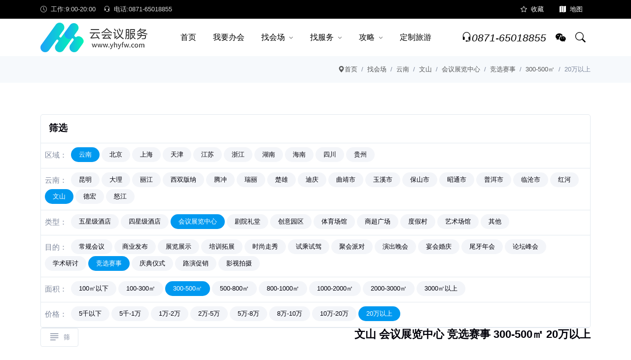

--- FILE ---
content_type: text/html; charset=utf-8
request_url: https://www.yhyfw.com/changdi/li/wenshan-huiyizhanlanzhongxin-jingshuasaishi-m3-j8
body_size: 14181
content:
<!DOCTYPE html><html lang="zh" Compress><head><meta charset="utf-8" /><meta name="viewport" content="width=device-width,height=device-height,initial-scale=1.0"><meta http-equiv="X-UA-Compatible" content="IE=edge"><title>文山 会议展览中心 竞选赛事 300-500㎡ 20万以上 会议场地推荐/酒店预订-云南会议服务网</title><meta http-equiv="content-language" content="zh-CN"><meta name="author" content="云南会议服务网"><meta name="copyright" content="云南跟团游国际旅行社有限"><meta name="location" content="province=云南;city=昆明"><meta name="applicable-device" content="pc,mobile"><link rel="canonical" href="https://www.yhyfw.com/changdi/li/wenshan-huiyizhanlanzhongxin-jingshuasaishi-m3-j8"><link rel="shortcut icon" href="https://i.yhyfw.com/favicon.ico"><link rel="stylesheet" href="https://i.yhyfw.com/assets/vendor/bootstrap/icons/bootstrap-icons.css?_v=1545833827"><link rel="stylesheet" href="https://i.yhyfw.com/assets/vendor/magnific/magnific-popup.css?_v=1545833827"><link rel="stylesheet" href="https://i.yhyfw.com/assets/vendor/slick/slick.css?_v=1545833827"><link rel="stylesheet" href="https://i.yhyfw.com/assets/css/style.css?_v=1545833827"><link rel="stylesheet" href="https://i.yhyfw.com/assets/vendor/loading/css/loading.css?_v=1545833827" /></head><body><div class="header-height-bar">云南会议服务网</div><header class="header-main bg-white header-light fixed-top header-height"><div class="header-top header-border-bottom small bg-black"><div class="container"><div class="d-flex justify-content-between align-items-center"><div class="d-flex align-items-center justify-content-center d-lg-block"><ul class="nav white-link"><li class="nav-item me-3 text-white-85"><span><i class="bi bi-clock me-2"></i>工作:9:00-20:00</span></li><li class="nav-item"><a rel="nofollow" href="tel:0871-65018855" title="会议热线:0871-65018855" class="navbar-link"><i class="bi bi-headset me-2"></i>电话:0871-65018855</a></li></ul></div><div class="d-flex align-items-center justify-content-center w-100 w-lg-auto"><ul class="nav ms-auto ms-lg-3"><li class="nav-item"><a class="nav-link text-white" rel="nofollow" href="javascript:;" onclick="AddFavorite(window.location.href,'加入收藏');"><i class="bi bi-star me-2"></i>收藏</a></li><li class="nav-item"><a class="nav-link text-white" title="网站地图" href="/home/sitemap"><i class="bi bi-map-fill me-2"></i>地图</a></li></ul></div></div></div></div><nav class="navbar navbar-expand-lg navbar-light"><div class="container"><a class="navbar-brand" title="云南会议服务网" href="/"><img src="https://i.yhyfw.com/Upload/Images/202204/a/1518401494385168384.png" title="云南会议服务网" alt="云南会议服务网"/></a><div class="collapse navbar-collapse" id="navbarSupportedContent"><ul class="navbar-nav mx-auto"><li class="nav-item"><a title="云南会议服务网" class="nav-link" href="/">首页</a></li><li class="nav-item"><a title="我要办会" data-bs-toggle="modal" data-bs-target="#meetin" class="nav-link">我要办会</a></li><li class="dropdown dropdown-full nav-item"><a title="找会场" class="nav-link" href="/changdi">找会场</a><label class="px-dropdown-toggle mob-menu"></label><div class="dropdown-menu dropdown-menu-lg py-lg-2"><div class="container px-0"><div class="row g-0"><div class="col-md-4 my-3"><h6 class="px-3">热门城市</h6><ul class="list-unstyled"><li><a class="dropdown-item" title="昆明" href="/changdi/li/kunming">昆明</a></li><li><a class="dropdown-item" title="云南" href="/changdi/li/yunna">云南</a></li><li><a class="dropdown-item" title="瑞丽" href="/changdi/li/ruili">瑞丽</a></li><li><a class="dropdown-item" title="上海" href="/changdi/li/shanghai">上海</a></li><li><a class="dropdown-item" title="楚雄" href="/changdi/li/chuxiong">楚雄</a></li><li><a class="dropdown-item" title="丽江" href="/changdi/li/lijiang">丽江</a></li><li><a class="dropdown-item" title="腾冲" href="/changdi/li/tengchong">腾冲</a></li><li><a class="dropdown-item" title="北京" href="/changdi/li/beijing">北京</a></li><li><a class="dropdown-item" title="迪庆" href="/changdi/li/diqing">迪庆</a></li><li><a class="dropdown-item" title="大理" href="/changdi/li/dali">大理</a></li><li><a class="dropdown-item" title="西双版纳" href="/changdi/li/xishuangbanna">西双版纳</a></li><li><a class="dropdown-item" title="曲靖市" href="/changdi/li/qujingshi">曲靖市</a></li><li><a class="dropdown-item" title="玉溪市" href="/changdi/li/yuxishi">玉溪市</a></li><li><a class="dropdown-item" title="保山市" href="/changdi/li/baoshanshi">保山市</a></li><li><a class="dropdown-item" title="天津" href="/changdi/li/tianjin">天津</a></li><li><a class="dropdown-item" title="昭通市" href="/changdi/li/zhaotongshi">昭通市</a></li><li><a class="dropdown-item" title="江苏" href="/changdi/li/jiangsu">江苏</a></li><li><a class="dropdown-item" title="普洱市" href="/changdi/li/puershi">普洱市</a></li><li><a class="dropdown-item" title="浙江" href="/changdi/li/zhejiang">浙江</a></li><li><a class="dropdown-item" title="湖南" href="/changdi/li/huna">湖南</a></li><li><a class="dropdown-item" title="临沧市" href="/changdi/li/lincangshi">临沧市</a></li><li><a class="dropdown-item" title="红河" href="/changdi/li/gonghe">红河</a></li><li><a class="dropdown-item" title="文山" href="/changdi/li/wenshan">文山</a></li><li><a class="dropdown-item" title="海南" href="/changdi/li/haina">海南</a></li><li><a class="dropdown-item" title="四川" href="/changdi/li/sichuan">四川</a></li><li><a class="dropdown-item" title="德宏" href="/changdi/li/dehong">德宏</a></li><li><a class="dropdown-item" title="贵州" href="/changdi/li/guizhou">贵州</a></li><li><a class="dropdown-item" title="怒江" href="/changdi/li/nujiang">怒江</a></li></ul></div><div class="col-md-4 my-3"><h6 class="px-3">会场分类</h6><ul class="list-unstyled"><li><a class="dropdown-item" title="五星级酒店" href="/changdi/li/0-wuxingjijiudian">五星级酒店</a></li><li><a class="dropdown-item" title="四星级酒店" href="/changdi/li/0-sixingjijiudian">四星级酒店</a></li><li><a class="dropdown-item" title="会议展览中心" href="/changdi/li/0-huiyizhanlanzhongxin">会议展览中心</a></li><li><a class="dropdown-item" title="剧院礼堂" href="/changdi/li/0-juyuanlitang">剧院礼堂</a></li><li><a class="dropdown-item" title="创意园区" href="/changdi/li/0-chuangyiyuanou">创意园区</a></li><li><a class="dropdown-item" title="体育场馆" href="/changdi/li/0-tiyochangguan">体育场馆</a></li><li><a class="dropdown-item" title="商超广场" href="/changdi/li/0-shangchaoanchang">商超广场</a></li><li><a class="dropdown-item" title="艺术场馆" href="/changdi/li/0-yishuchangguan">艺术场馆</a></li><li><a class="dropdown-item" title="度假村" href="/changdi/li/0-dujiacun">度假村</a></li><li><a class="dropdown-item" title="其他" href="/changdi/li/0-qita">其他</a></li></ul></div><div class="col-md-4 my-3"><h6 class="px-3">会场目的</h6><ul class="list-unstyled"><li><a class="dropdown-item" title="常规会议" href="/changdi/li/0-0-changguihuiyi">常规会议</a></li><li><a class="dropdown-item" title="商业发布" href="/changdi/li/0-0-shangyefabu">商业发布</a></li><li><a class="dropdown-item" title="展览展示" href="/changdi/li/0-0-zhanlanzhanshi">展览展示</a></li><li><a class="dropdown-item" title="培训拓展" href="/changdi/li/0-0-peixuntazhan">培训拓展</a></li><li><a class="dropdown-item" title="时尚走秀" href="/changdi/li/0-0-shishangzouxiu">时尚走秀</a></li><li><a class="dropdown-item" title="试乘试驾" href="/changdi/li/0-0-shichengshijia">试乘试驾</a></li><li><a class="dropdown-item" title="聚会派对" href="/changdi/li/0-0-juhuipadui">聚会派对</a></li><li><a class="dropdown-item" title="演出晚会" href="/changdi/li/0-0-yanchuwanhui">演出晚会</a></li><li><a class="dropdown-item" title="宴会婚庆" href="/changdi/li/0-0-yanhuihunqing">宴会婚庆</a></li><li><a class="dropdown-item" title="论坛峰会" href="/changdi/li/0-0-luntanfenghui">论坛峰会</a></li><li><a class="dropdown-item" title="尾牙年会" href="/changdi/li/0-0-weiyanianhui">尾牙年会</a></li><li><a class="dropdown-item" title="学术研讨" href="/changdi/li/0-0-xueshuyantao">学术研讨</a></li><li><a class="dropdown-item" title="竞选赛事" href="/changdi/li/0-0-jingshuasaishi">竞选赛事</a></li><li><a class="dropdown-item" title="庆典仪式" href="/changdi/li/0-0-qingdianyishi">庆典仪式</a></li><li><a class="dropdown-item" title="路演促销" href="/changdi/li/0-0-luyancuxiao">路演促销</a></li><li><a class="dropdown-item" title="影视拍摄" href="/changdi/li/0-0-yingshipaishe">影视拍摄</a></li></ul></div></div></div></div></li><li class="dropdown nav-item"><a title="找服务" class="nav-link" href="/fuwu">找服务</a><label class="px-dropdown-toggle mob-menu"></label><ul class="dropdown-menu left list-unstyled"><li><a class="dropdown-item" title="会议旅游" href="/fuwu/l/huiyilvyou">会议旅游</a></li><li><a class="dropdown-item" title="景区" href="/fuwu/l/jingou">景区</a></li><li><a class="dropdown-item" title="餐饮" href="/fuwu/l/canyin">餐饮</a></li><li><a class="dropdown-item" title="住宿" href="/fuwu/l/zhusu">住宿</a></li><li><a class="dropdown-item" title="交通" href="/fuwu/l/jiaotong">交通</a></li><li><a class="dropdown-item" title="租车" href="/fuwu/l/zuche">租车</a></li><li><a class="dropdown-item" title="演出" href="/fuwu/l/yanchu">演出</a></li><li><a class="dropdown-item" title="银行" href="/fuwu/l/yinhang">银行</a></li><li><a class="dropdown-item" title="摄影" href="/fuwu/l/sheying">摄影</a></li><li><a class="dropdown-item" title="主持" href="/fuwu/l/zhuchi">主持</a></li><li><a class="dropdown-item" title="医疗" href="/fuwu/l/yiliao">医疗</a></li><li><a class="dropdown-item" title="商场" href="/fuwu/l/shangchang">商场</a></li></ul></li><li class="dropdown nav-item"><a title="会议攻略" class="nav-link" href="/news">攻略</a><label class="px-dropdown-toggle mob-menu"></label><ul class="dropdown-menu left list-unstyled"><li><a class="dropdown-item" title="会议酒店" href="/news/li/huiyijiudian">会议酒店</a></li><li><a class="dropdown-item" title="会议租车" href="/news/li/huiyizuche">会议租车</a></li><li><a class="dropdown-item" title="成功案例" href="/news/li/chenggonganli">成功案例</a></li><li><a class="dropdown-item" title="会议旅行" href="/news/li/huiyilvhang">会议旅行</a></li><li><a class="dropdown-item" title="会议策划" href="/news/li/huiyicehua">会议策划</a></li></ul></li><li class="nav-item"><a title="定制旅游" href="https://www.gtylx.com/" target="_blank" class="nav-link">定制旅游</a></li></ul></div><div class="nav flex-nowrap align-items-center header-right"><div class="nav-item"><a rel="nofollow" class="pagination nav-link fs-5" href="tel:0871-65018855" title="会议热线:0871-65018855"><i class="bi bi-headset"></i><i class="collapse d-lg-block">0871-65018855</i></a></div><a class="nav-link" rel="nofollow" href="https://work.weixin.qq.com/kfid/kfc079c19a42ff41c4c" target="_blank" title="微信客服"><i class="bi bi-wechat"></i></a><div class="nav-item"><a title="搜索" rel="nofollow" class="nav-link collapsed" data-bs-toggle="collapse" href="javascript:void(0)" data-bs-target="#search-open" aria-expanded="false"><i class="bi bi-search"></i></a></div><button class="navbar-toggler ms-2" type="button" data-bs-toggle="collapse" data-bs-target="#navbarSupportedContent" aria-controls="navbarSupportedContent" aria-expanded="false" aria-label="Toggle navigation"><span class="navbar-toggler-icon"></span></button></div></div></nav></header><main><div class="breadcrumb py-2 bg-gray-100 collapse d-lg-block"><div class="container"><div class="row align-items-center"><div class="my-2"><ol class="breadcrumb dark-link m-0 small justify-content-center justify-content-lg-end"><li class="breadcrumb-item"><a class="text-nowrap" href="/" title="首页"><i class="bi bi-geo-alt-fill"></i>首页</a></li><li class="breadcrumb-item text-nowrap active" aria-current="page"><a href="/changdi" title="找会场">找会场</a></li><li class="breadcrumb-item text-nowrap active" aria-current="page"><a href="/changdi/li/yunna" title="云南">云南</a></li><li class="breadcrumb-item text-nowrap active" aria-current="page"><a href="/changdi/li/wenshan" title="文山">文山</a></li><li class="breadcrumb-item text-nowrap active" aria-current="page"><a href="/changdi/li/wenshan-huiyizhanlanzhongxin" title="会议展览中心">会议展览中心</a></li><li class="breadcrumb-item text-nowrap active" aria-current="page"><a href="/changdi/li/wenshan-huiyizhanlanzhongxin-jingshuasaishi" title="竞选赛事">竞选赛事</a></li><li class="breadcrumb-item text-nowrap active" aria-current="page"><a href="/changdi/li/wenshan-huiyizhanlanzhongxin-jingshuasaishi-m3" title="300-500㎡">300-500㎡</a></li><li class="breadcrumb-item text-nowrap active" aria-current="page">20万以上</li></ol></div></div></div></div><section class="py-6"><div class="container ConBackColor"><div class="card mt-2 scre5a m-none"><div class="card-header bg-transparent border-bottom p-3"><span class="h5 m-0">筛选</span></div><div class="card-body p-2 border-bottom"><div class="nav tag-cloud"><div class="p-title me-1 fw-100">区域：</div><a title="云南" class="rounded-pill px-3 small py-1 bg-gray-200 me-1 mb-1 text-dark active" href="/changdi/li/yunna-huiyizhanlanzhongxin-jingshuasaishi-m3-j8">云南</a><a title="北京" class="rounded-pill px-3 small py-1 bg-gray-200 me-1 mb-1 text-dark " href="/changdi/li/beijing-huiyizhanlanzhongxin-jingshuasaishi-m3-j8">北京</a><a title="上海" class="rounded-pill px-3 small py-1 bg-gray-200 me-1 mb-1 text-dark " href="/changdi/li/shanghai-huiyizhanlanzhongxin-jingshuasaishi-m3-j8">上海</a><a title="天津" class="rounded-pill px-3 small py-1 bg-gray-200 me-1 mb-1 text-dark " href="/changdi/li/tianjin-huiyizhanlanzhongxin-jingshuasaishi-m3-j8">天津</a><a title="江苏" class="rounded-pill px-3 small py-1 bg-gray-200 me-1 mb-1 text-dark " href="/changdi/li/jiangsu-huiyizhanlanzhongxin-jingshuasaishi-m3-j8">江苏</a><a title="浙江" class="rounded-pill px-3 small py-1 bg-gray-200 me-1 mb-1 text-dark " href="/changdi/li/zhejiang-huiyizhanlanzhongxin-jingshuasaishi-m3-j8">浙江</a><a title="湖南" class="rounded-pill px-3 small py-1 bg-gray-200 me-1 mb-1 text-dark " href="/changdi/li/huna-huiyizhanlanzhongxin-jingshuasaishi-m3-j8">湖南</a><a title="海南" class="rounded-pill px-3 small py-1 bg-gray-200 me-1 mb-1 text-dark " href="/changdi/li/haina-huiyizhanlanzhongxin-jingshuasaishi-m3-j8">海南</a><a title="四川" class="rounded-pill px-3 small py-1 bg-gray-200 me-1 mb-1 text-dark " href="/changdi/li/sichuan-huiyizhanlanzhongxin-jingshuasaishi-m3-j8">四川</a><a title="贵州" class="rounded-pill px-3 small py-1 bg-gray-200 me-1 mb-1 text-dark " href="/changdi/li/guizhou-huiyizhanlanzhongxin-jingshuasaishi-m3-j8">贵州</a></div></div><div class="card-body p-2 border-bottom"><div class="nav tag-cloud"><div class="p-title me-1 fw-100">云南：</div><a title="昆明" class="rounded-pill px-3 small py-1 bg-gray-200 me-1 mb-1 text-dark " href="/changdi/li/kunming-huiyizhanlanzhongxin-jingshuasaishi-m3-j8">昆明</a><a title="大理" class="rounded-pill px-3 small py-1 bg-gray-200 me-1 mb-1 text-dark " href="/changdi/li/dali-huiyizhanlanzhongxin-jingshuasaishi-m3-j8">大理</a><a title="丽江" class="rounded-pill px-3 small py-1 bg-gray-200 me-1 mb-1 text-dark " href="/changdi/li/lijiang-huiyizhanlanzhongxin-jingshuasaishi-m3-j8">丽江</a><a title="西双版纳" class="rounded-pill px-3 small py-1 bg-gray-200 me-1 mb-1 text-dark " href="/changdi/li/xishuangbanna-huiyizhanlanzhongxin-jingshuasaishi-m3-j8">西双版纳</a><a title="腾冲" class="rounded-pill px-3 small py-1 bg-gray-200 me-1 mb-1 text-dark " href="/changdi/li/tengchong-huiyizhanlanzhongxin-jingshuasaishi-m3-j8">腾冲</a><a title="瑞丽" class="rounded-pill px-3 small py-1 bg-gray-200 me-1 mb-1 text-dark " href="/changdi/li/ruili-huiyizhanlanzhongxin-jingshuasaishi-m3-j8">瑞丽</a><a title="楚雄" class="rounded-pill px-3 small py-1 bg-gray-200 me-1 mb-1 text-dark " href="/changdi/li/chuxiong-huiyizhanlanzhongxin-jingshuasaishi-m3-j8">楚雄</a><a title="迪庆" class="rounded-pill px-3 small py-1 bg-gray-200 me-1 mb-1 text-dark " href="/changdi/li/diqing-huiyizhanlanzhongxin-jingshuasaishi-m3-j8">迪庆</a><a title="曲靖市" class="rounded-pill px-3 small py-1 bg-gray-200 me-1 mb-1 text-dark " href="/changdi/li/qujingshi-huiyizhanlanzhongxin-jingshuasaishi-m3-j8">曲靖市</a><a title="玉溪市" class="rounded-pill px-3 small py-1 bg-gray-200 me-1 mb-1 text-dark " href="/changdi/li/yuxishi-huiyizhanlanzhongxin-jingshuasaishi-m3-j8">玉溪市</a><a title="保山市" class="rounded-pill px-3 small py-1 bg-gray-200 me-1 mb-1 text-dark " href="/changdi/li/baoshanshi-huiyizhanlanzhongxin-jingshuasaishi-m3-j8">保山市</a><a title="昭通市" class="rounded-pill px-3 small py-1 bg-gray-200 me-1 mb-1 text-dark " href="/changdi/li/zhaotongshi-huiyizhanlanzhongxin-jingshuasaishi-m3-j8">昭通市</a><a title="普洱市" class="rounded-pill px-3 small py-1 bg-gray-200 me-1 mb-1 text-dark " href="/changdi/li/puershi-huiyizhanlanzhongxin-jingshuasaishi-m3-j8">普洱市</a><a title="临沧市" class="rounded-pill px-3 small py-1 bg-gray-200 me-1 mb-1 text-dark " href="/changdi/li/lincangshi-huiyizhanlanzhongxin-jingshuasaishi-m3-j8">临沧市</a><a title="红河" class="rounded-pill px-3 small py-1 bg-gray-200 me-1 mb-1 text-dark " href="/changdi/li/gonghe-huiyizhanlanzhongxin-jingshuasaishi-m3-j8">红河</a><a title="文山" class="rounded-pill px-3 small py-1 bg-gray-200 me-1 mb-1 text-dark active" href="/changdi/li/wenshan-huiyizhanlanzhongxin-jingshuasaishi-m3-j8">文山</a><a title="德宏" class="rounded-pill px-3 small py-1 bg-gray-200 me-1 mb-1 text-dark " href="/changdi/li/dehong-huiyizhanlanzhongxin-jingshuasaishi-m3-j8">德宏</a><a title="怒江" class="rounded-pill px-3 small py-1 bg-gray-200 me-1 mb-1 text-dark " href="/changdi/li/nujiang-huiyizhanlanzhongxin-jingshuasaishi-m3-j8">怒江</a></div></div><div class="card-body p-2 border-bottom"><div class="nav tag-cloud"><div class="p-title me-1 fw-100">类型：</div><a title="五星级酒店" class="rounded-pill px-3 small py-1 bg-gray-200 me-1 mb-1 text-dark " href="/changdi/li/wenshan-wuxingjijiudian-jingshuasaishi-m3-j8">五星级酒店</a><a title="四星级酒店" class="rounded-pill px-3 small py-1 bg-gray-200 me-1 mb-1 text-dark " href="/changdi/li/wenshan-sixingjijiudian-jingshuasaishi-m3-j8">四星级酒店</a><a title="会议展览中心" class="rounded-pill px-3 small py-1 bg-gray-200 me-1 mb-1 text-dark active" href="/changdi/li/wenshan-huiyizhanlanzhongxin-jingshuasaishi-m3-j8">会议展览中心</a><a title="剧院礼堂" class="rounded-pill px-3 small py-1 bg-gray-200 me-1 mb-1 text-dark " href="/changdi/li/wenshan-juyuanlitang-jingshuasaishi-m3-j8">剧院礼堂</a><a title="创意园区" class="rounded-pill px-3 small py-1 bg-gray-200 me-1 mb-1 text-dark " href="/changdi/li/wenshan-chuangyiyuanou-jingshuasaishi-m3-j8">创意园区</a><a title="体育场馆" class="rounded-pill px-3 small py-1 bg-gray-200 me-1 mb-1 text-dark " href="/changdi/li/wenshan-tiyochangguan-jingshuasaishi-m3-j8">体育场馆</a><a title="商超广场" class="rounded-pill px-3 small py-1 bg-gray-200 me-1 mb-1 text-dark " href="/changdi/li/wenshan-shangchaoanchang-jingshuasaishi-m3-j8">商超广场</a><a title="度假村" class="rounded-pill px-3 small py-1 bg-gray-200 me-1 mb-1 text-dark " href="/changdi/li/wenshan-dujiacun-jingshuasaishi-m3-j8">度假村</a><a title="艺术场馆" class="rounded-pill px-3 small py-1 bg-gray-200 me-1 mb-1 text-dark " href="/changdi/li/wenshan-yishuchangguan-jingshuasaishi-m3-j8">艺术场馆</a><a title="其他" class="rounded-pill px-3 small py-1 bg-gray-200 me-1 mb-1 text-dark " href="/changdi/li/wenshan-qita-jingshuasaishi-m3-j8">其他</a></div></div><div class="card-body p-2 border-bottom"><div class="nav tag-cloud"><div class="p-title me-1 fw-100">目的：</div><a title="常规会议" class="rounded-pill px-3 small py-1 bg-gray-200 me-1 mb-1 text-dark " href="/changdi/li/wenshan-huiyizhanlanzhongxin-changguihuiyi-m3-j8">常规会议</a><a title="商业发布" class="rounded-pill px-3 small py-1 bg-gray-200 me-1 mb-1 text-dark " href="/changdi/li/wenshan-huiyizhanlanzhongxin-shangyefabu-m3-j8">商业发布</a><a title="展览展示" class="rounded-pill px-3 small py-1 bg-gray-200 me-1 mb-1 text-dark " href="/changdi/li/wenshan-huiyizhanlanzhongxin-zhanlanzhanshi-m3-j8">展览展示</a><a title="培训拓展" class="rounded-pill px-3 small py-1 bg-gray-200 me-1 mb-1 text-dark " href="/changdi/li/wenshan-huiyizhanlanzhongxin-peixuntazhan-m3-j8">培训拓展</a><a title="时尚走秀" class="rounded-pill px-3 small py-1 bg-gray-200 me-1 mb-1 text-dark " href="/changdi/li/wenshan-huiyizhanlanzhongxin-shishangzouxiu-m3-j8">时尚走秀</a><a title="试乘试驾" class="rounded-pill px-3 small py-1 bg-gray-200 me-1 mb-1 text-dark " href="/changdi/li/wenshan-huiyizhanlanzhongxin-shichengshijia-m3-j8">试乘试驾</a><a title="聚会派对" class="rounded-pill px-3 small py-1 bg-gray-200 me-1 mb-1 text-dark " href="/changdi/li/wenshan-huiyizhanlanzhongxin-juhuipadui-m3-j8">聚会派对</a><a title="演出晚会" class="rounded-pill px-3 small py-1 bg-gray-200 me-1 mb-1 text-dark " href="/changdi/li/wenshan-huiyizhanlanzhongxin-yanchuwanhui-m3-j8">演出晚会</a><a title="宴会婚庆" class="rounded-pill px-3 small py-1 bg-gray-200 me-1 mb-1 text-dark " href="/changdi/li/wenshan-huiyizhanlanzhongxin-yanhuihunqing-m3-j8">宴会婚庆</a><a title="尾牙年会" class="rounded-pill px-3 small py-1 bg-gray-200 me-1 mb-1 text-dark " href="/changdi/li/wenshan-huiyizhanlanzhongxin-weiyanianhui-m3-j8">尾牙年会</a><a title="论坛峰会" class="rounded-pill px-3 small py-1 bg-gray-200 me-1 mb-1 text-dark " href="/changdi/li/wenshan-huiyizhanlanzhongxin-luntanfenghui-m3-j8">论坛峰会</a><a title="学术研讨" class="rounded-pill px-3 small py-1 bg-gray-200 me-1 mb-1 text-dark " href="/changdi/li/wenshan-huiyizhanlanzhongxin-xueshuyantao-m3-j8">学术研讨</a><a title="竞选赛事" class="rounded-pill px-3 small py-1 bg-gray-200 me-1 mb-1 text-dark active" href="/changdi/li/wenshan-huiyizhanlanzhongxin-jingshuasaishi-m3-j8">竞选赛事</a><a title="庆典仪式" class="rounded-pill px-3 small py-1 bg-gray-200 me-1 mb-1 text-dark " href="/changdi/li/wenshan-huiyizhanlanzhongxin-qingdianyishi-m3-j8">庆典仪式</a><a title="路演促销" class="rounded-pill px-3 small py-1 bg-gray-200 me-1 mb-1 text-dark " href="/changdi/li/wenshan-huiyizhanlanzhongxin-luyancuxiao-m3-j8">路演促销</a><a title="影视拍摄" class="rounded-pill px-3 small py-1 bg-gray-200 me-1 mb-1 text-dark " href="/changdi/li/wenshan-huiyizhanlanzhongxin-yingshipaishe-m3-j8">影视拍摄</a></div></div><div class="card-body p-2 border-bottom"><div class="nav tag-cloud"><div class="p-title me-1 fw-100">面积：</div><a title="0-100" class="rounded-pill px-3 small py-1 bg-gray-200 me-1 mb-1 text-dark " href="/changdi/li/wenshan-huiyizhanlanzhongxin-jingshuasaishi-m1-j8">100㎡以下</a><a title="100-300" class="rounded-pill px-3 small py-1 bg-gray-200 me-1 mb-1 text-dark " href="/changdi/li/wenshan-huiyizhanlanzhongxin-jingshuasaishi-m2-j8">100-300㎡</a><a title="300-500" class="rounded-pill px-3 small py-1 bg-gray-200 me-1 mb-1 text-dark active" href="/changdi/li/wenshan-huiyizhanlanzhongxin-jingshuasaishi-m3-j8">300-500㎡</a><a title="500-800" class="rounded-pill px-3 small py-1 bg-gray-200 me-1 mb-1 text-dark " href="/changdi/li/wenshan-huiyizhanlanzhongxin-jingshuasaishi-m4-j8">500-800㎡</a><a title="800-1000" class="rounded-pill px-3 small py-1 bg-gray-200 me-1 mb-1 text-dark " href="/changdi/li/wenshan-huiyizhanlanzhongxin-jingshuasaishi-m5-j8">800-1000㎡</a><a title="1000-2000" class="rounded-pill px-3 small py-1 bg-gray-200 me-1 mb-1 text-dark " href="/changdi/li/wenshan-huiyizhanlanzhongxin-jingshuasaishi-m6-j8">1000-2000㎡</a><a title="2000-3000" class="rounded-pill px-3 small py-1 bg-gray-200 me-1 mb-1 text-dark " href="/changdi/li/wenshan-huiyizhanlanzhongxin-jingshuasaishi-m7-j8">2000-3000㎡</a><a title="3000-999999" class="rounded-pill px-3 small py-1 bg-gray-200 me-1 mb-1 text-dark " href="/changdi/li/wenshan-huiyizhanlanzhongxin-jingshuasaishi-m8-j8">3000㎡以上</a></div></div><div class="card-body p-2 border-bottom"><div class="nav tag-cloud"><div class="p-title me-1 fw-100">价格：</div><a title="0-5000" class="rounded-pill px-3 small py-1 bg-gray-200 me-1 mb-1 text-dark " href="/changdi/li/wenshan-huiyizhanlanzhongxin-jingshuasaishi-m3-j1">5千以下</a><a title="5000-10000" class="rounded-pill px-3 small py-1 bg-gray-200 me-1 mb-1 text-dark " href="/changdi/li/wenshan-huiyizhanlanzhongxin-jingshuasaishi-m3-j2">5千-1万</a><a title="10000-20000" class="rounded-pill px-3 small py-1 bg-gray-200 me-1 mb-1 text-dark " href="/changdi/li/wenshan-huiyizhanlanzhongxin-jingshuasaishi-m3-j3">1万-2万</a><a title="20000-50000" class="rounded-pill px-3 small py-1 bg-gray-200 me-1 mb-1 text-dark " href="/changdi/li/wenshan-huiyizhanlanzhongxin-jingshuasaishi-m3-j4">2万-5万</a><a title="50000-80000" class="rounded-pill px-3 small py-1 bg-gray-200 me-1 mb-1 text-dark " href="/changdi/li/wenshan-huiyizhanlanzhongxin-jingshuasaishi-m3-j5">5万-8万</a><a title="80000-100000" class="rounded-pill px-3 small py-1 bg-gray-200 me-1 mb-1 text-dark " href="/changdi/li/wenshan-huiyizhanlanzhongxin-jingshuasaishi-m3-j6">8万-10万</a><a title="100000-200000" class="rounded-pill px-3 small py-1 bg-gray-200 me-1 mb-1 text-dark " href="/changdi/li/wenshan-huiyizhanlanzhongxin-jingshuasaishi-m3-j7">10万-20万</a><a title="200000-90000000" class="rounded-pill px-3 small py-1 bg-gray-200 me-1 mb-1 text-dark active" href="/changdi/li/wenshan-huiyizhanlanzhongxin-jingshuasaishi-m3-j8">20万以上</a></div></div></div><div class="shop-top-bar d-flex pb-3"><div class="layout-change"><button class="btn btn-sm w-auto px-3 small" type="button" data-bs-toggle="collapse" data-bs-target="#shop_filter" aria-controls="shop_filter" aria-expanded="false" aria-label="Toggle navigation"><i class="fs-4 lh-1 bi bi-justify-left me-2"></i>筛</button></div><div class="shortby-dropdown ms-auto"><div class="dropdown"><h1 class="m-0 h4 text-center text-lg-start">文山 会议展览中心 竞选赛事 300-500㎡ 20万以上</h1></div></div></div><div class="shop-top-bar d-flex pb-3"><div class="layout-change"><div class="cancel"><span>已选择:</span><a class="pro" href="/changdi/li/0-huiyizhanlanzhongxin-jingshuasaishi-m3-j8" title="删除:文山">文山<i class="bi bi-backspace-fill"></i></a><a class="pro" href="/changdi/li/wenshan-0-jingshuasaishi-m3-j8" title="删除:会议展览中心">会议展览中心<i class="bi bi-backspace-fill"></i></a><a class="pro" href="/changdi/li/wenshan-huiyizhanlanzhongxin-0-m3-j8" title="删除:竞选赛事">竞选赛事<i class="bi bi-backspace-fill"></i></a><a class="pro" href="/changdi/li/wenshan-huiyizhanlanzhongxin-jingshuasaishi-0-j8" title="删除:300-500㎡">300-500㎡<i class="bi bi-backspace-fill"></i></a><a class="pro" href="/changdi/li/wenshan-huiyizhanlanzhongxin-jingshuasaishi-m3" title="删除:20万以上">20万以上<i class="bi bi-backspace-fill"></i></a></div></div><div class="shortby-dropdown ms-auto"><div class="dropdown">0条</div></div></div><div class="shadow collapse pc-none " id="shop_filter"><div class="p-4 mb-4"><div class="row"><div class="col-lg-20 col-sm-6 shop-sidebar-block my-2"><div class="shop-sidebar-title"><a class="h5" data-bs-toggle="collapse" href="#region" role="button" aria-expanded="true" aria-controls="region">区域<i class="bi bi-chevron-up"></i></a></div><div class="shop-category-list collapse show" id="region"><ul class="nav flex-column"><li class="nav-item"><a title="云南会议展览中心竞选赛事300-500㎡20万以上会议场地" class="nav-link active" href="/changdi/li/yunna-huiyizhanlanzhongxin-jingshuasaishi-m3-j8">云南 (18)</a><a data-bs-toggle="collapse" href="#Sort_yunna" role="button" aria-expanded="true" aria-controls="Sort_yunna" class="s-icon"></a><div class="collapse show" id="Sort_yunna"><ul class="nav flex-column"><li class="nav-item"><a title="昆明会议展览中心竞选赛事300-500㎡20万以上会议场地" class="nav-link " href="/changdi/li/kunming-huiyizhanlanzhongxin-jingshuasaishi-m3-j8">昆明 (7)</a><a data-bs-toggle="collapse" href="#Sort_kunming" role="button" aria-expanded="false" aria-controls="Sort_kunming" class="s-icon"></a><div class="collapse " id="Sort_kunming"><ul class="nav flex-column"><li class="nav-item"><a title="昆明官渡区会议展览中心竞选赛事300-500㎡20万以上会议场地" class="nav-link " href="/changdi/li/guanduou-huiyizhanlanzhongxin-jingshuasaishi-m3-j8">昆明官渡区</a></li><li class="nav-item"><a title="昆明西山区会议展览中心竞选赛事300-500㎡20万以上会议场地" class="nav-link " href="/changdi/li/xishanou-huiyizhanlanzhongxin-jingshuasaishi-m3-j8">昆明西山区</a></li><li class="nav-item"><a title="昆明盘龙区会议展览中心竞选赛事300-500㎡20万以上会议场地" class="nav-link " href="/changdi/li/panlongou-huiyizhanlanzhongxin-jingshuasaishi-m3-j8">昆明盘龙区</a></li><li class="nav-item"><a title="昆明五华区会议展览中心竞选赛事300-500㎡20万以上会议场地" class="nav-link " href="/changdi/li/wuhuaou-huiyizhanlanzhongxin-jingshuasaishi-m3-j8">昆明五华区</a></li><li class="nav-item"><a title="昆明晋宁区会议展览中心竞选赛事300-500㎡20万以上会议场地" class="nav-link " href="/changdi/li/jinningqu-huiyizhanlanzhongxin-jingshuasaishi-m3-j8">昆明晋宁区</a></li><li class="nav-item"><a title="昆明呈贡区会议展览中心竞选赛事300-500㎡20万以上会议场地" class="nav-link " href="/changdi/li/kmchenggongqu-huiyizhanlanzhongxin-jingshuasaishi-m3-j8">昆明呈贡区</a></li><li class="nav-item"><a title="安宁市会议展览中心竞选赛事300-500㎡20万以上会议场地" class="nav-link " href="/changdi/li/anning-huiyizhanlanzhongxin-jingshuasaishi-m3-j8">安宁市</a></li></ul></div></li><li class="nav-item"><a title="大理会议展览中心竞选赛事300-500㎡20万以上会议场地" class="nav-link " href="/changdi/li/dali-huiyizhanlanzhongxin-jingshuasaishi-m3-j8">大理</a></li><li class="nav-item"><a title="丽江会议展览中心竞选赛事300-500㎡20万以上会议场地" class="nav-link " href="/changdi/li/lijiang-huiyizhanlanzhongxin-jingshuasaishi-m3-j8">丽江</a></li><li class="nav-item"><a title="西双版纳会议展览中心竞选赛事300-500㎡20万以上会议场地" class="nav-link " href="/changdi/li/xishuangbanna-huiyizhanlanzhongxin-jingshuasaishi-m3-j8">西双版纳</a></li><li class="nav-item"><a title="腾冲会议展览中心竞选赛事300-500㎡20万以上会议场地" class="nav-link " href="/changdi/li/tengchong-huiyizhanlanzhongxin-jingshuasaishi-m3-j8">腾冲</a></li><li class="nav-item"><a title="瑞丽会议展览中心竞选赛事300-500㎡20万以上会议场地" class="nav-link " href="/changdi/li/ruili-huiyizhanlanzhongxin-jingshuasaishi-m3-j8">瑞丽</a></li><li class="nav-item"><a title="楚雄会议展览中心竞选赛事300-500㎡20万以上会议场地" class="nav-link " href="/changdi/li/chuxiong-huiyizhanlanzhongxin-jingshuasaishi-m3-j8">楚雄</a></li><li class="nav-item"><a title="迪庆会议展览中心竞选赛事300-500㎡20万以上会议场地" class="nav-link " href="/changdi/li/diqing-huiyizhanlanzhongxin-jingshuasaishi-m3-j8">迪庆</a></li><li class="nav-item"><a title="曲靖市会议展览中心竞选赛事300-500㎡20万以上会议场地" class="nav-link " href="/changdi/li/qujingshi-huiyizhanlanzhongxin-jingshuasaishi-m3-j8">曲靖市</a></li><li class="nav-item"><a title="玉溪市会议展览中心竞选赛事300-500㎡20万以上会议场地" class="nav-link " href="/changdi/li/yuxishi-huiyizhanlanzhongxin-jingshuasaishi-m3-j8">玉溪市</a></li><li class="nav-item"><a title="保山市会议展览中心竞选赛事300-500㎡20万以上会议场地" class="nav-link " href="/changdi/li/baoshanshi-huiyizhanlanzhongxin-jingshuasaishi-m3-j8">保山市</a></li><li class="nav-item"><a title="昭通市会议展览中心竞选赛事300-500㎡20万以上会议场地" class="nav-link " href="/changdi/li/zhaotongshi-huiyizhanlanzhongxin-jingshuasaishi-m3-j8">昭通市</a></li><li class="nav-item"><a title="普洱市会议展览中心竞选赛事300-500㎡20万以上会议场地" class="nav-link " href="/changdi/li/puershi-huiyizhanlanzhongxin-jingshuasaishi-m3-j8">普洱市</a></li><li class="nav-item"><a title="临沧市会议展览中心竞选赛事300-500㎡20万以上会议场地" class="nav-link " href="/changdi/li/lincangshi-huiyizhanlanzhongxin-jingshuasaishi-m3-j8">临沧市</a></li><li class="nav-item"><a title="红河会议展览中心竞选赛事300-500㎡20万以上会议场地" class="nav-link " href="/changdi/li/gonghe-huiyizhanlanzhongxin-jingshuasaishi-m3-j8">红河</a></li><li class="nav-item"><a title="文山会议展览中心竞选赛事300-500㎡20万以上会议场地" class="nav-link active" href="/changdi/li/wenshan-huiyizhanlanzhongxin-jingshuasaishi-m3-j8">文山</a></li><li class="nav-item"><a title="德宏会议展览中心竞选赛事300-500㎡20万以上会议场地" class="nav-link " href="/changdi/li/dehong-huiyizhanlanzhongxin-jingshuasaishi-m3-j8">德宏</a></li><li class="nav-item"><a title="怒江会议展览中心竞选赛事300-500㎡20万以上会议场地" class="nav-link " href="/changdi/li/nujiang-huiyizhanlanzhongxin-jingshuasaishi-m3-j8">怒江</a></li></ul></div></li><li class="nav-item"><a title="北京会议展览中心竞选赛事300-500㎡20万以上会议场地" class="nav-link " href="/changdi/li/beijing-huiyizhanlanzhongxin-jingshuasaishi-m3-j8">北京</a></li><li class="nav-item"><a title="上海会议展览中心竞选赛事300-500㎡20万以上会议场地" class="nav-link " href="/changdi/li/shanghai-huiyizhanlanzhongxin-jingshuasaishi-m3-j8">上海</a></li><li class="nav-item"><a title="天津会议展览中心竞选赛事300-500㎡20万以上会议场地" class="nav-link " href="/changdi/li/tianjin-huiyizhanlanzhongxin-jingshuasaishi-m3-j8">天津</a></li><li class="nav-item"><a title="江苏会议展览中心竞选赛事300-500㎡20万以上会议场地" class="nav-link " href="/changdi/li/jiangsu-huiyizhanlanzhongxin-jingshuasaishi-m3-j8">江苏</a></li><li class="nav-item"><a title="浙江会议展览中心竞选赛事300-500㎡20万以上会议场地" class="nav-link " href="/changdi/li/zhejiang-huiyizhanlanzhongxin-jingshuasaishi-m3-j8">浙江</a></li><li class="nav-item"><a title="湖南会议展览中心竞选赛事300-500㎡20万以上会议场地" class="nav-link " href="/changdi/li/huna-huiyizhanlanzhongxin-jingshuasaishi-m3-j8">湖南</a></li><li class="nav-item"><a title="海南会议展览中心竞选赛事300-500㎡20万以上会议场地" class="nav-link " href="/changdi/li/haina-huiyizhanlanzhongxin-jingshuasaishi-m3-j8">海南</a></li><li class="nav-item"><a title="四川会议展览中心竞选赛事300-500㎡20万以上会议场地" class="nav-link " href="/changdi/li/sichuan-huiyizhanlanzhongxin-jingshuasaishi-m3-j8">四川</a></li><li class="nav-item"><a title="贵州会议展览中心竞选赛事300-500㎡20万以上会议场地" class="nav-link " href="/changdi/li/guizhou-huiyizhanlanzhongxin-jingshuasaishi-m3-j8">贵州</a></li></ul></div></div><div class="col-lg-20 col-sm-6 shop-sidebar-block my-2"><div class="shop-sidebar-title"><a class="h5" data-bs-toggle="collapse" href="#type" role="button" aria-expanded="true" aria-controls="type">类型<i class="bi bi-chevron-up"></i></a></div><div class="shop-category-list collapse show" id="type"><ul class="nav flex-column"><li class="nav-item"><a title="文山五星级酒店竞选赛事300-500㎡20万以上会议场地" class="nav-link " href="/changdi/li/wenshan-wuxingjijiudian-jingshuasaishi-m3-j8">五星级酒店</a></li><li class="nav-item"><a title="文山四星级酒店竞选赛事300-500㎡20万以上会议场地" class="nav-link " href="/changdi/li/wenshan-sixingjijiudian-jingshuasaishi-m3-j8">四星级酒店</a></li><li class="nav-item"><a title="文山会议展览中心竞选赛事300-500㎡20万以上会议场地" class="nav-link active" href="/changdi/li/wenshan-huiyizhanlanzhongxin-jingshuasaishi-m3-j8">会议展览中心</a></li><li class="nav-item"><a title="文山剧院礼堂竞选赛事300-500㎡20万以上会议场地" class="nav-link " href="/changdi/li/wenshan-juyuanlitang-jingshuasaishi-m3-j8">剧院礼堂</a></li><li class="nav-item"><a title="文山创意园区竞选赛事300-500㎡20万以上会议场地" class="nav-link " href="/changdi/li/wenshan-chuangyiyuanou-jingshuasaishi-m3-j8">创意园区</a></li><li class="nav-item"><a title="文山体育场馆竞选赛事300-500㎡20万以上会议场地" class="nav-link " href="/changdi/li/wenshan-tiyochangguan-jingshuasaishi-m3-j8">体育场馆</a></li><li class="nav-item"><a title="文山商超广场竞选赛事300-500㎡20万以上会议场地" class="nav-link " href="/changdi/li/wenshan-shangchaoanchang-jingshuasaishi-m3-j8">商超广场</a></li><li class="nav-item"><a title="文山度假村竞选赛事300-500㎡20万以上会议场地" class="nav-link " href="/changdi/li/wenshan-dujiacun-jingshuasaishi-m3-j8">度假村</a></li><li class="nav-item"><a title="文山艺术场馆竞选赛事300-500㎡20万以上会议场地" class="nav-link " href="/changdi/li/wenshan-yishuchangguan-jingshuasaishi-m3-j8">艺术场馆</a></li><li class="nav-item"><a title="文山其他竞选赛事300-500㎡20万以上会议场地" class="nav-link " href="/changdi/li/wenshan-qita-jingshuasaishi-m3-j8">其他</a></li></ul></div></div><div class="col-lg-20 col-sm-6 shop-sidebar-block my-2"><div class="shop-sidebar-title"><a class="h5" data-bs-toggle="collapse" href="#Purpose" role="button" aria-expanded="true" aria-controls="Purpose" >目的<i class="bi bi-chevron-up"></i></a></div><div class="shop-category-list collapse show" id="Purpose"><ul class="nav flex-column"><li class="nav-item"><a title="文山会议展览中心常规会议300-500㎡20万以上会议场地" class="nav-link " href="/changdi/li/wenshan-huiyizhanlanzhongxin-changguihuiyi-m3-j8">常规会议</a></li><li class="nav-item"><a title="文山会议展览中心商业发布300-500㎡20万以上会议场地" class="nav-link " href="/changdi/li/wenshan-huiyizhanlanzhongxin-shangyefabu-m3-j8">商业发布</a></li><li class="nav-item"><a title="文山会议展览中心展览展示300-500㎡20万以上会议场地" class="nav-link " href="/changdi/li/wenshan-huiyizhanlanzhongxin-zhanlanzhanshi-m3-j8">展览展示</a></li><li class="nav-item"><a title="文山会议展览中心培训拓展300-500㎡20万以上会议场地" class="nav-link " href="/changdi/li/wenshan-huiyizhanlanzhongxin-peixuntazhan-m3-j8">培训拓展</a></li><li class="nav-item"><a title="文山会议展览中心时尚走秀300-500㎡20万以上会议场地" class="nav-link " href="/changdi/li/wenshan-huiyizhanlanzhongxin-shishangzouxiu-m3-j8">时尚走秀</a></li><li class="nav-item"><a title="文山会议展览中心试乘试驾300-500㎡20万以上会议场地" class="nav-link " href="/changdi/li/wenshan-huiyizhanlanzhongxin-shichengshijia-m3-j8">试乘试驾</a></li><li class="nav-item"><a title="文山会议展览中心聚会派对300-500㎡20万以上会议场地" class="nav-link " href="/changdi/li/wenshan-huiyizhanlanzhongxin-juhuipadui-m3-j8">聚会派对</a></li><li class="nav-item"><a title="文山会议展览中心演出晚会300-500㎡20万以上会议场地" class="nav-link " href="/changdi/li/wenshan-huiyizhanlanzhongxin-yanchuwanhui-m3-j8">演出晚会</a></li><li class="nav-item"><a title="文山会议展览中心宴会婚庆300-500㎡20万以上会议场地" class="nav-link " href="/changdi/li/wenshan-huiyizhanlanzhongxin-yanhuihunqing-m3-j8">宴会婚庆</a></li><li class="nav-item"><a title="文山会议展览中心尾牙年会300-500㎡20万以上会议场地" class="nav-link " href="/changdi/li/wenshan-huiyizhanlanzhongxin-weiyanianhui-m3-j8">尾牙年会</a></li><li class="nav-item"><a title="文山会议展览中心论坛峰会300-500㎡20万以上会议场地" class="nav-link " href="/changdi/li/wenshan-huiyizhanlanzhongxin-luntanfenghui-m3-j8">论坛峰会</a></li><li class="nav-item"><a title="文山会议展览中心学术研讨300-500㎡20万以上会议场地" class="nav-link " href="/changdi/li/wenshan-huiyizhanlanzhongxin-xueshuyantao-m3-j8">学术研讨</a></li><li class="nav-item"><a title="文山会议展览中心竞选赛事300-500㎡20万以上会议场地" class="nav-link active" href="/changdi/li/wenshan-huiyizhanlanzhongxin-jingshuasaishi-m3-j8">竞选赛事</a></li><li class="nav-item"><a title="文山会议展览中心庆典仪式300-500㎡20万以上会议场地" class="nav-link " href="/changdi/li/wenshan-huiyizhanlanzhongxin-qingdianyishi-m3-j8">庆典仪式</a></li><li class="nav-item"><a title="文山会议展览中心路演促销300-500㎡20万以上会议场地" class="nav-link " href="/changdi/li/wenshan-huiyizhanlanzhongxin-luyancuxiao-m3-j8">路演促销</a></li><li class="nav-item"><a title="文山会议展览中心影视拍摄300-500㎡20万以上会议场地" class="nav-link " href="/changdi/li/wenshan-huiyizhanlanzhongxin-yingshipaishe-m3-j8">影视拍摄</a></li></ul></div></div><div class="col-lg-20 col-sm-6 shop-sidebar-block my-2"><div class="shop-sidebar-title"><a class="h5" data-bs-toggle="collapse" href="#Area" role="button" aria-expanded="true" aria-controls="Area" >面积<i class="bi bi-chevron-up"></i></a></div><div class="shop-category-list collapse show" id="Area"><ul class="nav flex-column"><li class="nav-item"><a title="文山会议展览中心竞选赛事100㎡以下20万以上会议场地" class="nav-link " href="/changdi/li/wenshan-huiyizhanlanzhongxin-jingshuasaishi-m1-j8">100㎡以下</a></li><li class="nav-item"><a title="文山会议展览中心竞选赛事100-300㎡20万以上会议场地" class="nav-link " href="/changdi/li/wenshan-huiyizhanlanzhongxin-jingshuasaishi-m2-j8">100-300㎡</a></li><li class="nav-item"><a title="文山会议展览中心竞选赛事300-500㎡20万以上会议场地" class="nav-link active" href="/changdi/li/wenshan-huiyizhanlanzhongxin-jingshuasaishi-m3-j8">300-500㎡</a></li><li class="nav-item"><a title="文山会议展览中心竞选赛事500-800㎡20万以上会议场地" class="nav-link " href="/changdi/li/wenshan-huiyizhanlanzhongxin-jingshuasaishi-m4-j8">500-800㎡</a></li><li class="nav-item"><a title="文山会议展览中心竞选赛事800-1000㎡20万以上会议场地" class="nav-link " href="/changdi/li/wenshan-huiyizhanlanzhongxin-jingshuasaishi-m5-j8">800-1000㎡</a></li><li class="nav-item"><a title="文山会议展览中心竞选赛事1000-2000㎡20万以上会议场地" class="nav-link " href="/changdi/li/wenshan-huiyizhanlanzhongxin-jingshuasaishi-m6-j8">1000-2000㎡</a></li><li class="nav-item"><a title="文山会议展览中心竞选赛事2000-3000㎡20万以上会议场地" class="nav-link " href="/changdi/li/wenshan-huiyizhanlanzhongxin-jingshuasaishi-m7-j8">2000-3000㎡</a></li><li class="nav-item"><a title="文山会议展览中心竞选赛事3000㎡以上20万以上会议场地" class="nav-link " href="/changdi/li/wenshan-huiyizhanlanzhongxin-jingshuasaishi-m8-j8">3000㎡以上</a></li></ul></div></div><div class="col-lg-20 col-sm-6 shop-sidebar-block my-2"><div class="shop-sidebar-title"><a class="h5" data-bs-toggle="collapse" href="#Price" role="button" aria-expanded="true" aria-controls="Price" >价格<i class="bi bi-chevron-up"></i></a></div><div class="shop-category-list collapse show" id="Price"><ul class="nav flex-column"><li class="nav-item"><a title="文山会议展览中心竞选赛事300-500㎡5千以下会议场地" class="nav-link " href="/changdi/li/wenshan-huiyizhanlanzhongxin-jingshuasaishi-m3-j1">5千以下</a></li><li class="nav-item"><a title="文山会议展览中心竞选赛事300-500㎡5千-1万会议场地" class="nav-link " href="/changdi/li/wenshan-huiyizhanlanzhongxin-jingshuasaishi-m3-j2">5千-1万</a></li><li class="nav-item"><a title="文山会议展览中心竞选赛事300-500㎡1万-2万会议场地" class="nav-link " href="/changdi/li/wenshan-huiyizhanlanzhongxin-jingshuasaishi-m3-j3">1万-2万</a></li><li class="nav-item"><a title="文山会议展览中心竞选赛事300-500㎡2万-5万会议场地" class="nav-link " href="/changdi/li/wenshan-huiyizhanlanzhongxin-jingshuasaishi-m3-j4">2万-5万</a></li><li class="nav-item"><a title="文山会议展览中心竞选赛事300-500㎡5万-8万会议场地" class="nav-link " href="/changdi/li/wenshan-huiyizhanlanzhongxin-jingshuasaishi-m3-j5">5万-8万</a></li><li class="nav-item"><a title="文山会议展览中心竞选赛事300-500㎡8万-10万会议场地" class="nav-link " href="/changdi/li/wenshan-huiyizhanlanzhongxin-jingshuasaishi-m3-j6">8万-10万</a></li><li class="nav-item"><a title="文山会议展览中心竞选赛事300-500㎡10万-20万会议场地" class="nav-link " href="/changdi/li/wenshan-huiyizhanlanzhongxin-jingshuasaishi-m3-j7">10万-20万</a></li><li class="nav-item"><a title="文山会议展览中心竞选赛事300-500㎡20万以上会议场地" class="nav-link active" href="/changdi/li/wenshan-huiyizhanlanzhongxin-jingshuasaishi-m3-j8">20万以上</a></li></ul></div></div></div></div></div><div class="row g-3"><div class="row my-4 justify-content-center section-heading"><div class="col-lg-6 text-center"><h3 class="h2 mb-2">场地推荐</h3><p class="fs-6 m-0">根据你的需求为您推荐了以下场地</p></div></div><div class="product-card-0 col-12 col-md-12 col-lg-12 col-xl-12 col-xxl-12 w-sm-100 input-group " ><div class="col-sm-12 col-lg-3 col-xl-3 col-xxl-3 left"><div class="product-card-image"><div class="badge-ribbon"><span class="badge bg-danger">昆明官渡区/会议展览中心</span></div><div class="product-media"><a title="昆明国际会展中心" href="/changdi/h/1485793564456652800"><img class="img_loading img-fluid max-h-350px min-h-250px" title="昆明国际会展中心" alt="昆明国际会展中心" wdatd-echo="https://i.yhyfw.com/Upload/Images/202203/b/1509089145237016576.jpg" src="https://i.yhyfw.com/i.png" /></a><div class="product-cart-btn btn-primary btn-sm w-100"><span>装修时间：2012-01</span><span>会厅数量：17个</span><span>最大容纳：4500人</span></div></div></div><div class="product-card-info"><div class="rating-star text"><i class="bi bi-star-fill active"></i><i class="bi bi-star-fill active"></i><i class="bi bi-star-fill active"></i><i class="bi bi-star-fill active"></i><i class="bi bi-star-fill active"></i></div><h6 class="product-title"><a title="昆明国际会展中心" href="/changdi/h/1485793564456652800">昆明国际会展中心</a></h6><div class="product-meta small"><a title="昆明国际会展中心" href="/changdi/h/1485793564456652800">昆明国际会展中心</a></div><div class="product-price"><i class="bi bi-joystick"></i>云南省昆明市官渡区春城路289号</div></div></div><div class="col-sm-12 col-lg-9 col-xl-9 col-xxl-9 container d-lg-block right "><div class="slick-carousel slick-nav-dark" data-slick='{"dots": true,"infinite": false, "speed": 300,"slidesToShow": 4,"slidesToScroll": 4,"responsive": [{"breakpoint":1200,"settings":{"slidesToShow": 4}},{"breakpoint":992,"settings":{"slidesToShow": 4,"slidesToScroll": 4}},{"breakpoint":768,"settings":{"slidesToShow": 3,"slidesToScroll": 3}},{"breakpoint":576,"settings":{"slidesToShow": 2,"slidesToScroll": 2}}]}'><div class="p-2"><div class="product-card-a"><div class="product-card-image"><div class="badge-ribbon"><span class="badge bg-danger"><i class="bi bi-check2-square"></i>符合</span></div><div class="product-media"><a title="五号国际会议厅" href="/changdi/c/1485795736946741248"><img class="img_loading img-fluid max-h-150px min-h-100px" title="五号国际会议厅" alt="五号国际会议厅" wdatd-echo="https://i.yhyfw.com/Upload/Images/202203/b/1509086444260429824.jpg" src="https://i.yhyfw.com/i.png" /></a><div class="product-cart-btn btn-primary btn-sm w-100"><span>可容纳：70人</span><span>楼层：5F</span></div></div></div><div class="product-card-info"><div class="product-meta small">面积:0.0m²</div><h6 class="product-title"><a title="五号国际会议厅" href="/changdi/c/1485795736946741248">五号国际会议厅</a></h6><div class="rating-star text"><i class="bi bi-star-fill active"></i><i class="bi bi-star-fill active"></i><i class="bi bi-star-fill active"></i><i class="bi bi-star-fill active"></i><i class="bi bi-star-fill active"></i></div><div class="product-price"><span class="fs-sm text-muted">电询</span></div></div></div></div><div class="p-2"><div class="product-card-a"><div class="product-card-image"><div class="badge-ribbon"><span class="badge bg-danger"><i class="bi bi-check2-square"></i>符合</span></div><div class="product-media"><a title="二号贵宾厅" href="/changdi/c/1485795874423443456"><img class="img_loading img-fluid max-h-150px min-h-100px" title="二号贵宾厅" alt="二号贵宾厅" wdatd-echo="https://i.yhyfw.com/Upload/Images/202201/b/1485795868303953920.jpg" src="https://i.yhyfw.com/i.png" /></a><div class="product-cart-btn btn-primary btn-sm w-100"><span>可容纳：40人</span><span>楼层：3F</span></div></div></div><div class="product-card-info"><div class="product-meta small">面积:0.0m²</div><h6 class="product-title"><a title="二号贵宾厅" href="/changdi/c/1485795874423443456">二号贵宾厅</a></h6><div class="rating-star text"><i class="bi bi-star-fill active"></i><i class="bi bi-star-fill active"></i><i class="bi bi-star-fill active"></i><i class="bi bi-star-fill active"></i><i class="bi bi-star-fill active"></i></div><div class="product-price"><span class="fs-sm text-muted">电询</span></div></div></div></div><div class="p-2"><div class="product-card-a"><div class="product-card-image"><div class="badge-ribbon"><span class="badge bg-danger"><i class="bi bi-check2-square"></i>符合</span></div><div class="product-media"><a title="二展厅" href="/changdi/c/1485793912630022144"><img class="img_loading img-fluid max-h-150px min-h-100px" title="二展厅" alt="二展厅" wdatd-echo="https://i.yhyfw.com/Upload/Images/202201/b/1485793904899919872.jpg" src="https://i.yhyfw.com/i.png" /></a><div class="product-cart-btn btn-primary btn-sm w-100"><span>可容纳：4500人</span><span>楼层：1F</span></div></div></div><div class="product-card-info"><div class="product-meta small">面积:0.0m²</div><h6 class="product-title"><a title="二展厅" href="/changdi/c/1485793912630022144">二展厅</a></h6><div class="rating-star text"><i class="bi bi-star-fill active"></i><i class="bi bi-star-fill active"></i><i class="bi bi-star-fill active"></i><i class="bi bi-star-fill active"></i><i class="bi bi-star-fill active"></i></div><div class="product-price"><span class="fs-sm text-muted">电询</span></div></div></div></div><div class="p-2"><div class="product-card-a"><div class="product-card-image"><div class="badge-ribbon"><span class="badge bg-danger"><i class="bi bi-check2-square"></i>符合</span></div><div class="product-media"><a title="一展厅" href="/changdi/c/1485794068783960064"><img class="img_loading img-fluid max-h-150px min-h-100px" title="一展厅" alt="一展厅" wdatd-echo="https://i.yhyfw.com/Upload/Images/202201/b/1485794056377208832.jpg" src="https://i.yhyfw.com/i.png" /></a><div class="product-cart-btn btn-primary btn-sm w-100"><span>可容纳：4500人</span><span>楼层：1F</span></div></div></div><div class="product-card-info"><div class="product-meta small">面积:0.0m²</div><h6 class="product-title"><a title="一展厅" href="/changdi/c/1485794068783960064">一展厅</a></h6><div class="rating-star text"><i class="bi bi-star-fill active"></i><i class="bi bi-star-fill active"></i><i class="bi bi-star-fill active"></i><i class="bi bi-star-fill active"></i><i class="bi bi-star-fill active"></i></div><div class="product-price"><span class="fs-sm text-muted">电询</span></div></div></div></div><div class="p-2"><div class="product-card-a"><div class="product-card-image"><div class="badge-ribbon"><span class="badge bg-danger"><i class="bi bi-check2-square"></i>符合</span></div><div class="product-media"><a title="七展厅" href="/changdi/c/1485794233129373696"><img class="img_loading img-fluid max-h-150px min-h-100px" title="七展厅" alt="七展厅" wdatd-echo="https://i.yhyfw.com/Upload/Images/202201/b/1485794226070360064.jpg" src="https://i.yhyfw.com/i.png" /></a><div class="product-cart-btn btn-primary btn-sm w-100"><span>可容纳：3300人</span><span>楼层：1F</span></div></div></div><div class="product-card-info"><div class="product-meta small">面积:0.0m²</div><h6 class="product-title"><a title="七展厅" href="/changdi/c/1485794233129373696">七展厅</a></h6><div class="rating-star text"><i class="bi bi-star-fill active"></i><i class="bi bi-star-fill active"></i><i class="bi bi-star-fill active"></i><i class="bi bi-star-fill active"></i><i class="bi bi-star-fill active"></i></div><div class="product-price"><span class="fs-sm text-muted">电询</span></div></div></div></div><div class="p-2"><div class="product-card-a"><div class="product-card-image"><div class="badge-ribbon"><span class="badge bg-danger"><i class="bi bi-check2-square"></i>符合</span></div><div class="product-media"><a title="一号贵宾厅" href="/changdi/c/1485795619887910912"><img class="img_loading img-fluid max-h-150px min-h-100px" title="一号贵宾厅" alt="一号贵宾厅" wdatd-echo="https://i.yhyfw.com/Upload/Images/202201/b/1485795613843918848.jpg" src="https://i.yhyfw.com/i.png" /></a><div class="product-cart-btn btn-primary btn-sm w-100"><span>可容纳：60人</span><span>楼层：3F</span></div></div></div><div class="product-card-info"><div class="product-meta small">面积:0.0m²</div><h6 class="product-title"><a title="一号贵宾厅" href="/changdi/c/1485795619887910912">一号贵宾厅</a></h6><div class="rating-star text"><i class="bi bi-star-fill active"></i><i class="bi bi-star-fill active"></i><i class="bi bi-star-fill active"></i><i class="bi bi-star-fill active"></i><i class="bi bi-star-fill active"></i></div><div class="product-price"><span class="fs-sm text-muted">电询</span></div></div></div></div><div class="p-2"><div class="product-card-a"><div class="product-card-image"><div class="badge-ribbon"><span class="badge bg-danger"><i class="bi bi-check2-square"></i>符合</span></div><div class="product-media"><a title="三号贵宾厅" href="/changdi/c/1485796159342514176"><img class="img_loading img-fluid max-h-150px min-h-100px" title="三号贵宾厅" alt="三号贵宾厅" wdatd-echo="https://i.yhyfw.com/Upload/Images/202201/b/1485796153722146816.jpg" src="https://i.yhyfw.com/i.png" /></a><div class="product-cart-btn btn-primary btn-sm w-100"><span>可容纳：40人</span><span>楼层：3F</span></div></div></div><div class="product-card-info"><div class="product-meta small">面积:0.0m²</div><h6 class="product-title"><a title="三号贵宾厅" href="/changdi/c/1485796159342514176">三号贵宾厅</a></h6><div class="rating-star text"><i class="bi bi-star-fill active"></i><i class="bi bi-star-fill active"></i><i class="bi bi-star-fill active"></i><i class="bi bi-star-fill active"></i><i class="bi bi-star-fill active"></i></div><div class="product-price"><span class="fs-sm text-muted">电询</span></div></div></div></div><div class="p-2"><div class="product-card-a"><div class="product-card-image"><div class="badge-ribbon"><span class="badge bg-danger"><i class="bi bi-check2-square"></i>符合</span></div><div class="product-media"><a title="彩云厅" href="/changdi/c/1485794926410076160"><img class="img_loading img-fluid max-h-150px min-h-100px" title="彩云厅" alt="彩云厅" wdatd-echo="https://i.yhyfw.com/Upload/Images/202203/b/1509083083691790336.jpg" src="https://i.yhyfw.com/i.png" /></a><div class="product-cart-btn btn-primary btn-sm w-100"><span>可容纳：432人</span><span>楼层：3F</span></div></div></div><div class="product-card-info"><div class="product-meta small">面积:0.0m²</div><h6 class="product-title"><a title="彩云厅" href="/changdi/c/1485794926410076160">彩云厅</a></h6><div class="rating-star text"><i class="bi bi-star-fill active"></i><i class="bi bi-star-fill active"></i><i class="bi bi-star-fill active"></i><i class="bi bi-star-fill active"></i><i class="bi bi-star-fill active"></i></div><div class="product-price"><span class="fs-sm text-muted">电询</span></div></div></div></div><div class="p-2"><div class="product-card-a"><div class="product-card-image"><div class="badge-ribbon"><span class="badge bg-danger"><i class="bi bi-check2-square"></i>符合</span></div><div class="product-media"><a title="二号国际会议厅" href="/changdi/c/1485795495828787200"><img class="img_loading img-fluid max-h-150px min-h-100px" title="二号国际会议厅" alt="二号国际会议厅" wdatd-echo="https://i.yhyfw.com/Upload/Images/202203/b/1509083739055984640.jpg" src="https://i.yhyfw.com/i.png" /></a><div class="product-cart-btn btn-primary btn-sm w-100"><span>可容纳：120人</span><span>楼层：5F</span></div></div></div><div class="product-card-info"><div class="product-meta small">面积:0.0m²</div><h6 class="product-title"><a title="二号国际会议厅" href="/changdi/c/1485795495828787200">二号国际会议厅</a></h6><div class="rating-star text"><i class="bi bi-star-fill active"></i><i class="bi bi-star-fill active"></i><i class="bi bi-star-fill active"></i><i class="bi bi-star-fill active"></i><i class="bi bi-star-fill active"></i></div><div class="product-price"><span class="fs-sm text-muted">电询</span></div></div></div></div><div class="p-2"><div class="product-card-a"><div class="product-card-image"><div class="badge-ribbon"><span class="badge bg-danger"><i class="bi bi-check2-square"></i>符合</span></div><div class="product-media"><a title="三号国际会议厅" href="/changdi/c/1485795998218326016"><img class="img_loading img-fluid max-h-150px min-h-100px" title="三号国际会议厅" alt="三号国际会议厅" wdatd-echo="https://i.yhyfw.com/Upload/Images/202203/b/1509084137925906432.jpg" src="https://i.yhyfw.com/i.png" /></a><div class="product-cart-btn btn-primary btn-sm w-100"><span>可容纳：70人</span><span>楼层：5F</span></div></div></div><div class="product-card-info"><div class="product-meta small">面积:0.0m²</div><h6 class="product-title"><a title="三号国际会议厅" href="/changdi/c/1485795998218326016">三号国际会议厅</a></h6><div class="rating-star text"><i class="bi bi-star-fill active"></i><i class="bi bi-star-fill active"></i><i class="bi bi-star-fill active"></i><i class="bi bi-star-fill active"></i><i class="bi bi-star-fill active"></i></div><div class="product-price"><span class="fs-sm text-muted">电询</span></div></div></div></div><div class="p-2"><div class="product-card-a"><div class="product-card-image"><div class="badge-ribbon"><span class="badge bg-danger"><i class="bi bi-check2-square"></i>符合</span></div><div class="product-media"><a title="世博厅" href="/changdi/c/1485794407989907456"><img class="img_loading img-fluid max-h-150px min-h-100px" title="世博厅" alt="世博厅" wdatd-echo="https://i.yhyfw.com/Upload/Images/202203/b/1509085111268675585.jpg" src="https://i.yhyfw.com/i.png" /></a><div class="product-cart-btn btn-primary btn-sm w-100"><span>可容纳：3000人</span><span>楼层：4F</span></div></div></div><div class="product-card-info"><div class="product-meta small">面积:0.0m²</div><h6 class="product-title"><a title="世博厅" href="/changdi/c/1485794407989907456">世博厅</a></h6><div class="rating-star text"><i class="bi bi-star-fill active"></i><i class="bi bi-star-fill active"></i><i class="bi bi-star-fill active"></i><i class="bi bi-star-fill active"></i><i class="bi bi-star-fill active"></i></div><div class="product-price"><span class="fs-sm text-muted">电询</span></div></div></div></div><div class="p-2"><div class="product-card-a"><div class="product-card-image"><div class="badge-ribbon"><span class="badge bg-danger"><i class="bi bi-check2-square"></i>符合</span></div><div class="product-media"><a title="四号国际会议厅" href="/changdi/c/1485796294902419456"><img class="img_loading img-fluid max-h-150px min-h-100px" title="四号国际会议厅" alt="四号国际会议厅" wdatd-echo="https://i.yhyfw.com/Upload/Images/202203/b/1509085508649619456.jpg" src="https://i.yhyfw.com/i.png" /></a><div class="product-cart-btn btn-primary btn-sm w-100"><span>可容纳：50人</span><span>楼层：5F</span></div></div></div><div class="product-card-info"><div class="product-meta small">面积:0.0m²</div><h6 class="product-title"><a title="四号国际会议厅" href="/changdi/c/1485796294902419456">四号国际会议厅</a></h6><div class="rating-star text"><i class="bi bi-star-fill active"></i><i class="bi bi-star-fill active"></i><i class="bi bi-star-fill active"></i><i class="bi bi-star-fill active"></i><i class="bi bi-star-fill active"></i></div><div class="product-price"><span class="fs-sm text-muted">电询</span></div></div></div></div><div class="p-2"><div class="product-card-a"><div class="product-card-image"><div class="badge-ribbon"><span class="badge bg-danger"><i class="bi bi-check2-square"></i>符合</span></div><div class="product-media"><a title="天缘厅" href="/changdi/c/1485795092110249984"><img class="img_loading img-fluid max-h-150px min-h-100px" title="天缘厅" alt="天缘厅" wdatd-echo="https://i.yhyfw.com/Upload/Images/202203/b/1509086041087152128.jpg" src="https://i.yhyfw.com/i.png" /></a><div class="product-cart-btn btn-primary btn-sm w-100"><span>可容纳：432人</span><span>楼层：1F</span></div></div></div><div class="product-card-info"><div class="product-meta small">面积:0.0m²</div><h6 class="product-title"><a title="天缘厅" href="/changdi/c/1485795092110249984">天缘厅</a></h6><div class="rating-star text"><i class="bi bi-star-fill active"></i><i class="bi bi-star-fill active"></i><i class="bi bi-star-fill active"></i><i class="bi bi-star-fill active"></i><i class="bi bi-star-fill active"></i></div><div class="product-price"><span class="fs-sm text-muted">电询</span></div></div></div></div><div class="p-2"><div class="product-card-a"><div class="product-card-image"><div class="badge-ribbon"><span class="badge bg-danger"><i class="bi bi-check2-square"></i>符合</span></div><div class="product-media"><a title="一号国际会议厅" href="/changdi/c/1485794783019405312"><img class="img_loading img-fluid max-h-150px min-h-100px" title="一号国际会议厅" alt="一号国际会议厅" wdatd-echo="https://i.yhyfw.com/Upload/Images/202203/b/1509086881986383872.jpg" src="https://i.yhyfw.com/i.png" /></a><div class="product-cart-btn btn-primary btn-sm w-100"><span>可容纳：300人</span><span>楼层：5F</span></div></div></div><div class="product-card-info"><div class="product-meta small">面积:0.0m²</div><h6 class="product-title"><a title="一号国际会议厅" href="/changdi/c/1485794783019405312">一号国际会议厅</a></h6><div class="rating-star text"><i class="bi bi-star-fill active"></i><i class="bi bi-star-fill active"></i><i class="bi bi-star-fill active"></i><i class="bi bi-star-fill active"></i><i class="bi bi-star-fill active"></i></div><div class="product-price"><span class="fs-sm text-muted">电询</span></div></div></div></div><div class="p-2"><div class="product-card-a"><div class="product-card-image"><div class="badge-ribbon"><span class="badge bg-danger"><i class="bi bi-check2-square"></i>符合</span></div><div class="product-media"><a title="雨桐厅" href="/changdi/c/1485795221764575232"><img class="img_loading img-fluid max-h-150px min-h-100px" title="雨桐厅" alt="雨桐厅" wdatd-echo="https://i.yhyfw.com/Upload/Images/202203/b/1509087291929268224.jpg" src="https://i.yhyfw.com/i.png" /></a><div class="product-cart-btn btn-primary btn-sm w-100"><span>可容纳：400人</span><span>楼层：4F</span></div></div></div><div class="product-card-info"><div class="product-meta small">面积:0.0m²</div><h6 class="product-title"><a title="雨桐厅" href="/changdi/c/1485795221764575232">雨桐厅</a></h6><div class="rating-star text"><i class="bi bi-star-fill active"></i><i class="bi bi-star-fill active"></i><i class="bi bi-star-fill active"></i><i class="bi bi-star-fill active"></i><i class="bi bi-star-fill active"></i></div><div class="product-price"><span class="fs-sm text-muted">电询</span></div></div></div></div><div class="p-2"><div class="product-card-a"><div class="product-card-image"><div class="badge-ribbon"><span class="badge bg-danger"><i class="bi bi-check2-square"></i>符合</span></div><div class="product-media"><a title="忠爱厅" href="/changdi/c/1485795356473036800"><img class="img_loading img-fluid max-h-150px min-h-100px" title="忠爱厅" alt="忠爱厅" wdatd-echo="https://i.yhyfw.com/Upload/Images/202203/b/1509087701066846208.jpg" src="https://i.yhyfw.com/i.png" /></a><div class="product-cart-btn btn-primary btn-sm w-100"><span>可容纳：432人</span><span>楼层：2F</span></div></div></div><div class="product-card-info"><div class="product-meta small">面积:0.0m²</div><h6 class="product-title"><a title="忠爱厅" href="/changdi/c/1485795356473036800">忠爱厅</a></h6><div class="rating-star text"><i class="bi bi-star-fill active"></i><i class="bi bi-star-fill active"></i><i class="bi bi-star-fill active"></i><i class="bi bi-star-fill active"></i><i class="bi bi-star-fill active"></i></div><div class="product-price"><span class="fs-sm text-muted">电询</span></div></div></div></div><div class="p-2"><div class="product-card-a"><div class="product-card-image"><div class="badge-ribbon"><span class="badge bg-danger"><i class="bi bi-check2-square"></i>符合</span></div><div class="product-media"><a title="钻石厅" href="/changdi/c/1485794642547970048"><img class="img_loading img-fluid max-h-150px min-h-100px" title="钻石厅" alt="钻石厅" wdatd-echo="https://i.yhyfw.com/Upload/Images/202203/b/1509088248574513152.jpg" src="https://i.yhyfw.com/i.png" /></a><div class="product-cart-btn btn-primary btn-sm w-100"><span>可容纳：1440人</span><span>楼层：3F</span></div></div></div><div class="product-card-info"><div class="product-meta small">面积:0.0m²</div><h6 class="product-title"><a title="钻石厅" href="/changdi/c/1485794642547970048">钻石厅</a></h6><div class="rating-star text"><i class="bi bi-star-fill active"></i><i class="bi bi-star-fill active"></i><i class="bi bi-star-fill active"></i><i class="bi bi-star-fill active"></i><i class="bi bi-star-fill active"></i></div><div class="product-price"><span class="fs-sm text-muted">电询</span></div></div></div></div></div></div></div><div class="product-card-0 col-12 col-md-12 col-lg-12 col-xl-12 col-xxl-12 w-sm-100 input-group " ><div class="col-sm-12 col-lg-3 col-xl-3 col-xxl-3 left"><div class="product-card-image"><div class="badge-ribbon"><span class="badge bg-danger">昆明官渡区/会议展览中心</span></div><div class="product-media"><a title="昆明滇池国际会展中心" href="/changdi/h/1485446701991858176"><img class="img_loading img-fluid max-h-350px min-h-250px" title="昆明滇池国际会展中心" alt="昆明滇池国际会展中心" wdatd-echo="https://i.yhyfw.com/Upload/Images/202203/b/1509336281421713409.jpg" src="https://i.yhyfw.com/i.png" /></a><div class="product-cart-btn btn-primary btn-sm w-100"><span>装修时间：2015-05</span><span>会厅数量：30个</span><span>最大会厅： 10725.0 m²</span><span>最大容纳：8000人</span></div></div></div><div class="product-card-info"><div class="rating-star text"><i class="bi bi-star-fill active"></i><i class="bi bi-star-fill active"></i><i class="bi bi-star-fill active"></i><i class="bi bi-star-fill active"></i><i class="bi bi-star-fill active"></i></div><h6 class="product-title"><a title="昆明滇池国际会展中心" href="/changdi/h/1485446701991858176">昆明滇池国际会展中心</a></h6><div class="product-meta small"><a title="昆明滇池国际会展中心" href="/changdi/h/1485446701991858176">昆明滇池国际会展中心</a></div><div class="product-price"><i class="bi bi-joystick"></i>云南省昆明市官渡区环湖东路</div></div></div><div class="col-sm-12 col-lg-9 col-xl-9 col-xxl-9 container d-lg-block right "><div class="slick-carousel slick-nav-dark" data-slick='{"dots": true,"infinite": false, "speed": 300,"slidesToShow": 4,"slidesToScroll": 4,"responsive": [{"breakpoint":1200,"settings":{"slidesToShow": 4}},{"breakpoint":992,"settings":{"slidesToShow": 4,"slidesToScroll": 4}},{"breakpoint":768,"settings":{"slidesToShow": 3,"slidesToScroll": 3}},{"breakpoint":576,"settings":{"slidesToShow": 2,"slidesToScroll": 2}}]}'><div class="p-2"><div class="product-card-a"><div class="product-card-image"><div class="badge-ribbon"><span class="badge bg-danger"><i class="bi bi-check2-square"></i>符合</span></div><div class="product-media"><a title="樱花厅" href="/changdi/c/1485452771116191744"><img class="img_loading img-fluid max-h-150px min-h-100px" title="樱花厅" alt="樱花厅" wdatd-echo="https://i.yhyfw.com/Upload/Images/202201/b/1485452765139308544.jpg" src="https://i.yhyfw.com/i.png" /></a><div class="product-cart-btn btn-primary btn-sm w-100"><span>可容纳：300人</span><span>面积： 323.0 m²</span><span>楼层：1F</span></div></div></div><div class="product-card-info"><div class="product-meta small">面积:323.0m²</div><h6 class="product-title"><a title="樱花厅" href="/changdi/c/1485452771116191744">樱花厅</a></h6><div class="rating-star text"><i class="bi bi-star-fill active"></i><i class="bi bi-star-fill active"></i><i class="bi bi-star-fill active"></i><i class="bi bi-star-fill active"></i><i class="bi bi-star-fill active"></i></div><div class="product-price"><span class="fs-sm text-muted">电询</span></div></div></div></div><div class="p-2"><div class="product-card-a"><div class="product-card-image"><div class="badge-ribbon"><span class="badge bg-danger"><i class="bi bi-check2-square"></i>符合</span></div><div class="product-media"><a title="杜鹃厅" href="/changdi/c/1485453065141096448"><img class="img_loading img-fluid max-h-150px min-h-100px" title="杜鹃厅" alt="杜鹃厅" wdatd-echo="https://i.yhyfw.com/Upload/Images/202201/b/1485453057452937216.jpg" src="https://i.yhyfw.com/i.png" /></a><div class="product-cart-btn btn-primary btn-sm w-100"><span>可容纳：220人</span><span>面积： 272.0 m²</span><span>楼层：2F</span></div></div></div><div class="product-card-info"><div class="product-meta small">面积:272.0m²</div><h6 class="product-title"><a title="杜鹃厅" href="/changdi/c/1485453065141096448">杜鹃厅</a></h6><div class="rating-star text"><i class="bi bi-star-fill active"></i><i class="bi bi-star-fill active"></i><i class="bi bi-star-fill active"></i><i class="bi bi-star-fill active"></i><i class="bi bi-star-fill active"></i></div><div class="product-price"><span class="fs-sm text-muted">电询</span></div></div></div></div><div class="p-2"><div class="product-card-a"><div class="product-card-image"><div class="badge-ribbon"><span class="badge bg-danger"><i class="bi bi-check2-square"></i>符合</span></div><div class="product-media"><a title="蕙兰厅" href="/changdi/c/1485453194522791936"><img class="img_loading img-fluid max-h-150px min-h-100px" title="蕙兰厅" alt="蕙兰厅" wdatd-echo="https://i.yhyfw.com/Upload/Images/202201/b/1485453186998210560.jpg" src="https://i.yhyfw.com/i.png" /></a><div class="product-cart-btn btn-primary btn-sm w-100"><span>可容纳：220人</span><span>面积： 272.0 m²</span><span>楼层：2F</span></div></div></div><div class="product-card-info"><div class="product-meta small">面积:272.0m²</div><h6 class="product-title"><a title="蕙兰厅" href="/changdi/c/1485453194522791936">蕙兰厅</a></h6><div class="rating-star text"><i class="bi bi-star-fill active"></i><i class="bi bi-star-fill active"></i><i class="bi bi-star-fill active"></i><i class="bi bi-star-fill active"></i><i class="bi bi-star-fill active"></i></div><div class="product-price"><span class="fs-sm text-muted">电询</span></div></div></div></div><div class="p-2"><div class="product-card-a"><div class="product-card-image"><div class="badge-ribbon"><span class="badge bg-danger"><i class="bi bi-check2-square"></i>符合</span></div><div class="product-media"><a title="玉兰厅VIP1" href="/changdi/c/1485494242095665152"><img class="img_loading img-fluid max-h-150px min-h-100px" title="玉兰厅VIP1" alt="玉兰厅VIP1" wdatd-echo="https://i.yhyfw.com/Upload/Images/202201/b/1485494235028262912.jpg" src="https://i.yhyfw.com/i.png" /></a><div class="product-cart-btn btn-primary btn-sm w-100"><span>面积： 96.0 m²</span><span>楼层：2F</span></div></div></div><div class="product-card-info"><div class="product-meta small">面积:96.0m²</div><h6 class="product-title"><a title="玉兰厅VIP1" href="/changdi/c/1485494242095665152">玉兰厅VIP1</a></h6><div class="rating-star text"><i class="bi bi-star-fill active"></i><i class="bi bi-star-fill active"></i><i class="bi bi-star-fill active"></i><i class="bi bi-star-fill active"></i><i class="bi bi-star-fill active"></i></div><div class="product-price"><span class="fs-sm text-muted">电询</span></div></div></div></div><div class="p-2"><div class="product-card-a"><div class="product-card-image"><div class="badge-ribbon"><span class="badge bg-danger"><i class="bi bi-check2-square"></i>符合</span></div><div class="product-media"><a title="A7" href="/changdi/c/1485451548891811840"><img class="img_loading img-fluid max-h-150px min-h-100px" title="A7" alt="A7" wdatd-echo="https://i.yhyfw.com/Upload/Images/202201/b/1485451540838748160.jpg" src="https://i.yhyfw.com/i.png" /></a><div class="product-cart-btn btn-primary btn-sm w-100"><span>可容纳：8000人</span><span>面积： 10725.0 m²</span><span>楼层：3F</span></div></div></div><div class="product-card-info"><div class="product-meta small">面积:10725.0m²</div><h6 class="product-title"><a title="A7" href="/changdi/c/1485451548891811840">A7</a></h6><div class="rating-star text"><i class="bi bi-star-fill active"></i><i class="bi bi-star-fill active"></i><i class="bi bi-star-fill active"></i><i class="bi bi-star-fill active"></i><i class="bi bi-star-fill active"></i></div><div class="product-price"><span class="fs-sm text-muted">电询</span></div></div></div></div><div class="p-2"><div class="product-card-a"><div class="product-card-image"><div class="badge-ribbon"><span class="badge bg-danger"><i class="bi bi-check2-square"></i>符合</span></div><div class="product-media"><a title="郁金香厅" href="/changdi/c/1485493884443168768"><img class="img_loading img-fluid max-h-150px min-h-100px" title="郁金香厅" alt="郁金香厅" wdatd-echo="https://i.yhyfw.com/Upload/Images/202201/b/1485493877241548800.jpg" src="https://i.yhyfw.com/i.png" /></a><div class="product-cart-btn btn-primary btn-sm w-100"><span>可容纳：220人</span><span>面积： 272.0 m²</span><span>楼层：2F</span></div></div></div><div class="product-card-info"><div class="product-meta small">面积:272.0m²</div><h6 class="product-title"><a title="郁金香厅" href="/changdi/c/1485493884443168768">郁金香厅</a></h6><div class="rating-star text"><i class="bi bi-star-fill active"></i><i class="bi bi-star-fill active"></i><i class="bi bi-star-fill active"></i><i class="bi bi-star-fill active"></i><i class="bi bi-star-fill active"></i></div><div class="product-price"><span class="fs-sm text-muted">电询</span></div></div></div></div><div class="p-2"><div class="product-card-a"><div class="product-card-image"><div class="badge-ribbon"><span class="badge bg-danger"><i class="bi bi-check2-square"></i>符合</span></div><div class="product-media"><a title="水仙厅" href="/changdi/c/1485494013048918016"><img class="img_loading img-fluid max-h-150px min-h-100px" title="水仙厅" alt="水仙厅" wdatd-echo="https://i.yhyfw.com/Upload/Images/202201/b/1485494005977321472.jpg" src="https://i.yhyfw.com/i.png" /></a><div class="product-cart-btn btn-primary btn-sm w-100"><span>可容纳：220人</span><span>面积： 272.0 m²</span><span>楼层：2F</span></div></div></div><div class="product-card-info"><div class="product-meta small">面积:272.0m²</div><h6 class="product-title"><a title="水仙厅" href="/changdi/c/1485494013048918016">水仙厅</a></h6><div class="rating-star text"><i class="bi bi-star-fill active"></i><i class="bi bi-star-fill active"></i><i class="bi bi-star-fill active"></i><i class="bi bi-star-fill active"></i><i class="bi bi-star-fill active"></i></div><div class="product-price"><span class="fs-sm text-muted">电询</span></div></div></div></div><div class="p-2"><div class="product-card-a"><div class="product-card-image"><div class="badge-ribbon"><span class="badge bg-danger"><i class="bi bi-check2-square"></i>符合</span></div><div class="product-media"><a title="芙蓉VIP1" href="/changdi/c/1485494458316230656"><img class="img_loading img-fluid max-h-150px min-h-100px" title="芙蓉VIP1" alt="芙蓉VIP1" wdatd-echo="https://i.yhyfw.com/Upload/Images/202201/b/1485494450774872064.jpg" src="https://i.yhyfw.com/i.png" /></a><div class="product-cart-btn btn-primary btn-sm w-100"><span>面积： 88.0 m²</span><span>楼层：1F</span></div></div></div><div class="product-card-info"><div class="product-meta small">面积:88.0m²</div><h6 class="product-title"><a title="芙蓉VIP1" href="/changdi/c/1485494458316230656">芙蓉VIP1</a></h6><div class="rating-star text"><i class="bi bi-star-fill active"></i><i class="bi bi-star-fill active"></i><i class="bi bi-star-fill active"></i><i class="bi bi-star-fill active"></i><i class="bi bi-star-fill active"></i></div><div class="product-price"><span class="fs-sm text-muted">电询</span></div></div></div></div><div class="p-2"><div class="product-card-a"><div class="product-card-image"><div class="badge-ribbon"><span class="badge bg-danger"><i class="bi bi-check2-square"></i>符合</span></div><div class="product-media"><a title="芙蓉VIP2" href="/changdi/c/1485494551828238336"><img class="img_loading img-fluid max-h-150px min-h-100px" title="芙蓉VIP2" alt="芙蓉VIP2" wdatd-echo="https://i.yhyfw.com/Upload/Images/202201/b/1485494545163489280.jpg" src="https://i.yhyfw.com/i.png" /></a><div class="product-cart-btn btn-primary btn-sm w-100"><span>面积： 88.0 m²</span><span>楼层：1F</span></div></div></div><div class="product-card-info"><div class="product-meta small">面积:88.0m²</div><h6 class="product-title"><a title="芙蓉VIP2" href="/changdi/c/1485494551828238336">芙蓉VIP2</a></h6><div class="rating-star text"><i class="bi bi-star-fill active"></i><i class="bi bi-star-fill active"></i><i class="bi bi-star-fill active"></i><i class="bi bi-star-fill active"></i><i class="bi bi-star-fill active"></i></div><div class="product-price"><span class="fs-sm text-muted">电询</span></div></div></div></div><div class="p-2"><div class="product-card-a"><div class="product-card-image"><div class="badge-ribbon"><span class="badge bg-danger"><i class="bi bi-check2-square"></i>符合</span></div><div class="product-media"><a title="BQ1-14" href="/changdi/c/1485494747014369280"><img class="img_loading img-fluid max-h-150px min-h-100px" title="BQ1-14" alt="BQ1-14" wdatd-echo="https://i.yhyfw.com/Upload/Images/202201/b/1485494740563529728.jpg" src="https://i.yhyfw.com/i.png" /></a><div class="product-cart-btn btn-primary btn-sm w-100"><span>面积： 64.0 m²</span><span>楼层：2F</span></div></div></div><div class="product-card-info"><div class="product-meta small">面积:64.0m²</div><h6 class="product-title"><a title="BQ1-14" href="/changdi/c/1485494747014369280">BQ1-14</a></h6><div class="rating-star text"><i class="bi bi-star-fill active"></i><i class="bi bi-star-fill active"></i><i class="bi bi-star-fill active"></i><i class="bi bi-star-fill active"></i><i class="bi bi-star-fill active"></i></div><div class="product-price"><span class="fs-sm text-muted">电询</span></div></div></div></div><div class="p-2"><div class="product-card-a"><div class="product-card-image"><div class="badge-ribbon"><span class="badge bg-danger"><i class="bi bi-check2-square"></i>符合</span></div><div class="product-media"><a title="芙蓉厅" href="/changdi/c/1485452383826743296"><img class="img_loading img-fluid max-h-150px min-h-100px" title="芙蓉厅" alt="芙蓉厅" wdatd-echo="https://i.yhyfw.com/Upload/Images/202201/b/1485452377128439808.jpg" src="https://i.yhyfw.com/i.png" /></a><div class="product-cart-btn btn-primary btn-sm w-100"><span>可容纳：450人</span><span>面积： 425.0 m²</span><span>楼层：1F</span></div></div></div><div class="product-card-info"><div class="product-meta small">面积:425.0m²</div><h6 class="product-title"><a title="芙蓉厅" href="/changdi/c/1485452383826743296">芙蓉厅</a></h6><div class="rating-star text"><i class="bi bi-star-fill active"></i><i class="bi bi-star-fill active"></i><i class="bi bi-star-fill active"></i><i class="bi bi-star-fill active"></i><i class="bi bi-star-fill active"></i></div><div class="product-price"><span class="fs-sm text-muted">电询</span></div></div></div></div><div class="p-2"><div class="product-card-a"><div class="product-card-image"><div class="badge-ribbon"><span class="badge bg-danger"><i class="bi bi-check2-square"></i>符合</span></div><div class="product-media"><a title="玫瑰厅" href="/changdi/c/1485452640274878464"><img class="img_loading img-fluid max-h-150px min-h-100px" title="玫瑰厅" alt="玫瑰厅" wdatd-echo="https://i.yhyfw.com/Upload/Images/202201/b/1485452634092474368.jpg" src="https://i.yhyfw.com/i.png" /></a><div class="product-cart-btn btn-primary btn-sm w-100"><span>可容纳：300人</span><span>面积： 323.0 m²</span><span>楼层：1F</span></div></div></div><div class="product-card-info"><div class="product-meta small">面积:323.0m²</div><h6 class="product-title"><a title="玫瑰厅" href="/changdi/c/1485452640274878464">玫瑰厅</a></h6><div class="rating-star text"><i class="bi bi-star-fill active"></i><i class="bi bi-star-fill active"></i><i class="bi bi-star-fill active"></i><i class="bi bi-star-fill active"></i><i class="bi bi-star-fill active"></i></div><div class="product-price"><span class="fs-sm text-muted">电询</span></div></div></div></div><div class="p-2"><div class="product-card-a"><div class="product-card-image"><div class="badge-ribbon"><span class="badge bg-danger"><i class="bi bi-check2-square"></i>符合</span></div><div class="product-media"><a title="丁 香 厅VIP2" href="/changdi/c/1485494933988052992"><img class="img_loading img-fluid max-h-150px min-h-100px" title="丁 香 厅VIP2" alt="丁 香 厅VIP2" wdatd-echo="https://i.yhyfw.com/Upload/Images/202201/b/1485494928774533120.jpg" src="https://i.yhyfw.com/i.png" /></a><div class="product-cart-btn btn-primary btn-sm w-100"><span>面积： 54.0 m²</span><span>楼层：2F</span></div></div></div><div class="product-card-info"><div class="product-meta small">面积:54.0m²</div><h6 class="product-title"><a title="丁 香 厅VIP2" href="/changdi/c/1485494933988052992">丁 香 厅VIP2</a></h6><div class="rating-star text"><i class="bi bi-star-fill active"></i><i class="bi bi-star-fill active"></i><i class="bi bi-star-fill active"></i><i class="bi bi-star-fill active"></i><i class="bi bi-star-fill active"></i></div><div class="product-price"><span class="fs-sm text-muted">电询</span></div></div></div></div><div class="p-2"><div class="product-card-a"><div class="product-card-image"><div class="badge-ribbon"><span class="badge bg-danger"><i class="bi bi-check2-square"></i>符合</span></div><div class="product-media"><a title="白莲厅" href="/changdi/c/1485452511811735552"><img class="img_loading img-fluid max-h-150px min-h-100px" title="白莲厅" alt="白莲厅" wdatd-echo="https://i.yhyfw.com/Upload/Images/202201/b/1485452504106799104.jpg" src="https://i.yhyfw.com/i.png" /></a><div class="product-cart-btn btn-primary btn-sm w-100"><span>可容纳：300人</span><span>面积： 323.0 m²</span><span>楼层：1F</span></div></div></div><div class="product-card-info"><div class="product-meta small">面积:323.0m²</div><h6 class="product-title"><a title="白莲厅" href="/changdi/c/1485452511811735552">白莲厅</a></h6><div class="rating-star text"><i class="bi bi-star-fill active"></i><i class="bi bi-star-fill active"></i><i class="bi bi-star-fill active"></i><i class="bi bi-star-fill active"></i><i class="bi bi-star-fill active"></i></div><div class="product-price"><span class="fs-sm text-muted">电询</span></div></div></div></div><div class="p-2"><div class="product-card-a"><div class="product-card-image"><div class="badge-ribbon"><span class="badge bg-danger"><i class="bi bi-check2-square"></i>符合</span></div><div class="product-media"><a title="海棠厅" href="/changdi/c/1485452910803292160"><img class="img_loading img-fluid max-h-150px min-h-100px" title="海棠厅" alt="海棠厅" wdatd-echo="https://i.yhyfw.com/Upload/Images/202201/b/1485452897666732032.jpg" src="https://i.yhyfw.com/i.png" /></a><div class="product-cart-btn btn-primary btn-sm w-100"><span>可容纳：300人</span><span>面积： 323.0 m²</span><span>楼层：1F</span></div></div></div><div class="product-card-info"><div class="product-meta small">面积:323.0m²</div><h6 class="product-title"><a title="海棠厅" href="/changdi/c/1485452910803292160">海棠厅</a></h6><div class="rating-star text"><i class="bi bi-star-fill active"></i><i class="bi bi-star-fill active"></i><i class="bi bi-star-fill active"></i><i class="bi bi-star-fill active"></i><i class="bi bi-star-fill active"></i></div><div class="product-price"><span class="fs-sm text-muted">电询</span></div></div></div></div><div class="p-2"><div class="product-card-a"><div class="product-card-image"><div class="badge-ribbon"><span class="badge bg-danger"><i class="bi bi-check2-square"></i>符合</span></div><div class="product-media"><a title="茉莉厅" href="/changdi/c/1485453311443210240"><img class="img_loading img-fluid max-h-150px min-h-100px" title="茉莉厅" alt="茉莉厅" wdatd-echo="https://i.yhyfw.com/Upload/Images/202201/b/1485453306145804288.jpg" src="https://i.yhyfw.com/i.png" /></a><div class="product-cart-btn btn-primary btn-sm w-100"><span>可容纳：220人</span><span>面积： 272.0 m²</span><span>楼层：2F</span></div></div></div><div class="product-card-info"><div class="product-meta small">面积:272.0m²</div><h6 class="product-title"><a title="茉莉厅" href="/changdi/c/1485453311443210240">茉莉厅</a></h6><div class="rating-star text"><i class="bi bi-star-fill active"></i><i class="bi bi-star-fill active"></i><i class="bi bi-star-fill active"></i><i class="bi bi-star-fill active"></i><i class="bi bi-star-fill active"></i></div><div class="product-price"><span class="fs-sm text-muted">电询</span></div></div></div></div><div class="p-2"><div class="product-card-a"><div class="product-card-image"><div class="badge-ribbon"><span class="badge bg-danger"><i class="bi bi-check2-square"></i>符合</span></div><div class="product-media"><a title="木槿厅" href="/changdi/c/1485453434038521856"><img class="img_loading img-fluid max-h-150px min-h-100px" title="木槿厅" alt="木槿厅" wdatd-echo="https://i.yhyfw.com/Upload/Images/202201/b/1485453422516768768.jpg" src="https://i.yhyfw.com/i.png" /></a><div class="product-cart-btn btn-primary btn-sm w-100"><span>可容纳：220人</span><span>面积： 272.0 m²</span><span>楼层：2F</span></div></div></div><div class="product-card-info"><div class="product-meta small">面积:272.0m²</div><h6 class="product-title"><a title="木槿厅" href="/changdi/c/1485453434038521856">木槿厅</a></h6><div class="rating-star text"><i class="bi bi-star-fill active"></i><i class="bi bi-star-fill active"></i><i class="bi bi-star-fill active"></i><i class="bi bi-star-fill active"></i><i class="bi bi-star-fill active"></i></div><div class="product-price"><span class="fs-sm text-muted">电询</span></div></div></div></div><div class="p-2"><div class="product-card-a"><div class="product-card-image"><div class="badge-ribbon"><span class="badge bg-danger"><i class="bi bi-check2-square"></i>符合</span></div><div class="product-media"><a title="丁 香 厅" href="/changdi/c/1485452106566471680"><img class="img_loading img-fluid max-h-150px min-h-100px" title="丁 香 厅" alt="丁 香 厅" wdatd-echo="https://i.yhyfw.com/Upload/Images/202201/b/1485452098869923840.jpg" src="https://i.yhyfw.com/i.png" /></a><div class="product-cart-btn btn-primary btn-sm w-100"><span>可容纳：400人</span><span>面积： 375.0 m²</span><span>楼层：2F</span></div></div></div><div class="product-card-info"><div class="product-meta small">面积:375.0m²</div><h6 class="product-title"><a title="丁 香 厅" href="/changdi/c/1485452106566471680">丁 香 厅</a></h6><div class="rating-star text"><i class="bi bi-star-fill active"></i><i class="bi bi-star-fill active"></i><i class="bi bi-star-fill active"></i><i class="bi bi-star-fill active"></i><i class="bi bi-star-fill active"></i></div><div class="product-price"><span class="fs-sm text-muted">电询</span></div></div></div></div><div class="p-2"><div class="product-card-a"><div class="product-card-image"><div class="badge-ribbon"><span class="badge bg-danger"><i class="bi bi-check2-square"></i>符合</span></div><div class="product-media"><a title="月季厅" href="/changdi/c/1485494130560733184"><img class="img_loading img-fluid max-h-150px min-h-100px" title="月季厅" alt="月季厅" wdatd-echo="https://i.yhyfw.com/Upload/Images/202201/b/1485494123178758144.jpg" src="https://i.yhyfw.com/i.png" /></a><div class="product-cart-btn btn-primary btn-sm w-100"><span>可容纳：220人</span><span>面积： 272.0 m²</span><span>楼层：2F</span></div></div></div><div class="product-card-info"><div class="product-meta small">面积:272.0m²</div><h6 class="product-title"><a title="月季厅" href="/changdi/c/1485494130560733184">月季厅</a></h6><div class="rating-star text"><i class="bi bi-star-fill active"></i><i class="bi bi-star-fill active"></i><i class="bi bi-star-fill active"></i><i class="bi bi-star-fill active"></i><i class="bi bi-star-fill active"></i></div><div class="product-price"><span class="fs-sm text-muted">电询</span></div></div></div></div><div class="p-2"><div class="product-card-a"><div class="product-card-image"><div class="badge-ribbon"><span class="badge bg-danger"><i class="bi bi-check2-square"></i>符合</span></div><div class="product-media"><a title="康乃馨厅" href="/changdi/c/1485493760182718464"><img class="img_loading img-fluid max-h-150px min-h-100px" title="康乃馨厅" alt="康乃馨厅" wdatd-echo="https://i.yhyfw.com/Upload/Images/202201/b/1485493751294988288.jpg" src="https://i.yhyfw.com/i.png" /></a><div class="product-cart-btn btn-primary btn-sm w-100"><span>可容纳：220人</span><span>面积： 272.0 m²</span><span>楼层：2F</span></div></div></div><div class="product-card-info"><div class="product-meta small">面积:272.0m²</div><h6 class="product-title"><a title="康乃馨厅" href="/changdi/c/1485493760182718464">康乃馨厅</a></h6><div class="rating-star text"><i class="bi bi-star-fill active"></i><i class="bi bi-star-fill active"></i><i class="bi bi-star-fill active"></i><i class="bi bi-star-fill active"></i><i class="bi bi-star-fill active"></i></div><div class="product-price"><span class="fs-sm text-muted">电询</span></div></div></div></div><div class="p-2"><div class="product-card-a"><div class="product-card-image"><div class="badge-ribbon"><span class="badge bg-danger"><i class="bi bi-check2-square"></i>符合</span></div><div class="product-media"><a title="百合厅" href="/changdi/c/1485451689086423040"><img class="img_loading img-fluid max-h-150px min-h-100px" title="百合厅" alt="百合厅" wdatd-echo="https://i.yhyfw.com/Upload/Images/202201/b/1485451682727858176.jpg" src="https://i.yhyfw.com/i.png" /></a><div class="product-cart-btn btn-primary btn-sm w-100"><span>可容纳：700人</span><span>面积： 1330.0 m²</span><span>楼层：1F</span></div></div></div><div class="product-card-info"><div class="product-meta small">面积:1330.0m²</div><h6 class="product-title"><a title="百合厅" href="/changdi/c/1485451689086423040">百合厅</a></h6><div class="rating-star text"><i class="bi bi-star-fill active"></i><i class="bi bi-star-fill active"></i><i class="bi bi-star-fill active"></i><i class="bi bi-star-fill active"></i><i class="bi bi-star-fill active"></i></div><div class="product-price"><span class="fs-sm text-muted">电询</span></div></div></div></div><div class="p-2"><div class="product-card-a"><div class="product-card-image"><div class="badge-ribbon"><span class="badge bg-danger"><i class="bi bi-check2-square"></i>符合</span></div><div class="product-media"><a title="金菊厅" href="/changdi/c/1485451823673249792"><img class="img_loading img-fluid max-h-150px min-h-100px" title="金菊厅" alt="金菊厅" wdatd-echo="https://i.yhyfw.com/Upload/Images/202201/b/1485451817071415296.jpg" src="https://i.yhyfw.com/i.png" /></a><div class="product-cart-btn btn-primary btn-sm w-100"><span>可容纳：450人</span><span>面积： 748.0 m²</span><span>楼层：2F</span></div></div></div><div class="product-card-info"><div class="product-meta small">面积:748.0m²</div><h6 class="product-title"><a title="金菊厅" href="/changdi/c/1485451823673249792">金菊厅</a></h6><div class="rating-star text"><i class="bi bi-star-fill active"></i><i class="bi bi-star-fill active"></i><i class="bi bi-star-fill active"></i><i class="bi bi-star-fill active"></i><i class="bi bi-star-fill active"></i></div><div class="product-price"><span class="fs-sm text-muted">电询</span></div></div></div></div><div class="p-2"><div class="product-card-a"><div class="product-card-image"><div class="badge-ribbon"><span class="badge bg-danger"><i class="bi bi-check2-square"></i>符合</span></div><div class="product-media"><a title="牡丹厅" href="/changdi/c/1485451970654244864"><img class="img_loading img-fluid max-h-150px min-h-100px" title="牡丹厅" alt="牡丹厅" wdatd-echo="https://i.yhyfw.com/Upload/Images/202201/b/1485451964706721792.jpg" src="https://i.yhyfw.com/i.png" /></a><div class="product-cart-btn btn-primary btn-sm w-100"><span>可容纳：256人</span><span>面积： 468.0 m²</span><span>楼层：1F</span></div></div></div><div class="product-card-info"><div class="product-meta small">面积:468.0m²</div><h6 class="product-title"><a title="牡丹厅" href="/changdi/c/1485451970654244864">牡丹厅</a></h6><div class="rating-star text"><i class="bi bi-star-fill active"></i><i class="bi bi-star-fill active"></i><i class="bi bi-star-fill active"></i><i class="bi bi-star-fill active"></i><i class="bi bi-star-fill active"></i></div><div class="product-price"><span class="fs-sm text-muted">电询</span></div></div></div></div><div class="p-2"><div class="product-card-a"><div class="product-card-image"><div class="badge-ribbon"><span class="badge bg-danger"><i class="bi bi-check2-square"></i>符合</span></div><div class="product-media"><a title="A1-A14" href="/changdi/c/1485452240784199680"><img class="img_loading img-fluid max-h-150px min-h-100px" title="A1-A14" alt="A1-A14" wdatd-echo="https://i.yhyfw.com/Upload/Images/202201/b/1485452234043953152.jpg" src="https://i.yhyfw.com/i.png" /></a><div class="product-cart-btn btn-primary btn-sm w-100"><span>面积： 77.0 m²</span><span>楼层：3F</span></div></div></div><div class="product-card-info"><div class="product-meta small">面积:77.0m²</div><h6 class="product-title"><a title="A1-A14" href="/changdi/c/1485452240784199680">A1-A14</a></h6><div class="rating-star text"><i class="bi bi-star-fill active"></i><i class="bi bi-star-fill active"></i><i class="bi bi-star-fill active"></i><i class="bi bi-star-fill active"></i><i class="bi bi-star-fill active"></i></div><div class="product-price"><span class="fs-sm text-muted">电询</span></div></div></div></div><div class="p-2"><div class="product-card-a"><div class="product-card-image"><div class="badge-ribbon"><span class="badge bg-danger"><i class="bi bi-check2-square"></i>符合</span></div><div class="product-media"><a title="玉兰厅VIP2" href="/changdi/c/1485494353903226880"><img class="img_loading img-fluid max-h-150px min-h-100px" title="玉兰厅VIP2" alt="玉兰厅VIP2" wdatd-echo="https://i.yhyfw.com/Upload/Images/202201/b/1485494347020374016.jpg" src="https://i.yhyfw.com/i.png" /></a><div class="product-cart-btn btn-primary btn-sm w-100"><span>面积： 96.0 m²</span><span>楼层：2F</span></div></div></div><div class="product-card-info"><div class="product-meta small">面积:96.0m²</div><h6 class="product-title"><a title="玉兰厅VIP2" href="/changdi/c/1485494353903226880">玉兰厅VIP2</a></h6><div class="rating-star text"><i class="bi bi-star-fill active"></i><i class="bi bi-star-fill active"></i><i class="bi bi-star-fill active"></i><i class="bi bi-star-fill active"></i><i class="bi bi-star-fill active"></i></div><div class="product-price"><span class="fs-sm text-muted">电询</span></div></div></div></div><div class="p-2"><div class="product-card-a"><div class="product-card-image"><div class="badge-ribbon"><span class="badge bg-danger"><i class="bi bi-check2-square"></i>符合</span></div><div class="product-media"><a title="BQ30-42" href="/changdi/c/1485494648817324032"><img class="img_loading img-fluid max-h-150px min-h-100px" title="BQ30-42" alt="BQ30-42" wdatd-echo="https://i.yhyfw.com/Upload/Images/202201/b/1485494640667791360.jpg" src="https://i.yhyfw.com/i.png" /></a><div class="product-cart-btn btn-primary btn-sm w-100"><span>面积： 64.0 m²</span><span>楼层：2F</span></div></div></div><div class="product-card-info"><div class="product-meta small">面积:64.0m²</div><h6 class="product-title"><a title="BQ30-42" href="/changdi/c/1485494648817324032">BQ30-42</a></h6><div class="rating-star text"><i class="bi bi-star-fill active"></i><i class="bi bi-star-fill active"></i><i class="bi bi-star-fill active"></i><i class="bi bi-star-fill active"></i><i class="bi bi-star-fill active"></i></div><div class="product-price"><span class="fs-sm text-muted">电询</span></div></div></div></div><div class="p-2"><div class="product-card-a"><div class="product-card-image"><div class="badge-ribbon"><span class="badge bg-danger"><i class="bi bi-check2-square"></i>符合</span></div><div class="product-media"><a title="BQ15-29" href="/changdi/c/1485494843135234048"><img class="img_loading img-fluid max-h-150px min-h-100px" title="BQ15-29" alt="BQ15-29" wdatd-echo="https://i.yhyfw.com/Upload/Images/202201/b/1485494837942685696.jpg" src="https://i.yhyfw.com/i.png" /></a><div class="product-cart-btn btn-primary btn-sm w-100"><span>面积： 56.0 m²</span><span>楼层：2F</span></div></div></div><div class="product-card-info"><div class="product-meta small">面积:56.0m²</div><h6 class="product-title"><a title="BQ15-29" href="/changdi/c/1485494843135234048">BQ15-29</a></h6><div class="rating-star text"><i class="bi bi-star-fill active"></i><i class="bi bi-star-fill active"></i><i class="bi bi-star-fill active"></i><i class="bi bi-star-fill active"></i><i class="bi bi-star-fill active"></i></div><div class="product-price"><span class="fs-sm text-muted">电询</span></div></div></div></div><div class="p-2"><div class="product-card-a"><div class="product-card-image"><div class="badge-ribbon"><span class="badge bg-danger"><i class="bi bi-check2-square"></i>符合</span></div><div class="product-media"><a title="牡丹VIP1" href="/changdi/c/1485495125344784384"><img class="img_loading img-fluid max-h-150px min-h-100px" title="牡丹VIP1" alt="牡丹VIP1" wdatd-echo="https://i.yhyfw.com/Upload/Images/202201/b/1485495117811814400.jpg" src="https://i.yhyfw.com/i.png" /></a><div class="product-cart-btn btn-primary btn-sm w-100"><span>面积： 48.0 m²</span><span>楼层：1F</span></div></div></div><div class="product-card-info"><div class="product-meta small">面积:48.0m²</div><h6 class="product-title"><a title="牡丹VIP1" href="/changdi/c/1485495125344784384">牡丹VIP1</a></h6><div class="rating-star text"><i class="bi bi-star-fill active"></i><i class="bi bi-star-fill active"></i><i class="bi bi-star-fill active"></i><i class="bi bi-star-fill active"></i><i class="bi bi-star-fill active"></i></div><div class="product-price"><span class="fs-sm text-muted">电询</span></div></div></div></div><div class="p-2"><div class="product-card-a"><div class="product-card-image"><div class="badge-ribbon"><span class="badge bg-danger"><i class="bi bi-check2-square"></i>符合</span></div><div class="product-media"><a title="牡丹VIP2" href="/changdi/c/1485495233943703552"><img class="img_loading img-fluid max-h-150px min-h-100px" title="牡丹VIP2" alt="牡丹VIP2" wdatd-echo="https://i.yhyfw.com/Upload/Images/202201/b/1485495227799048192.jpg" src="https://i.yhyfw.com/i.png" /></a><div class="product-cart-btn btn-primary btn-sm w-100"><span>面积： 48.0 m²</span><span>楼层：1F</span></div></div></div><div class="product-card-info"><div class="product-meta small">面积:48.0m²</div><h6 class="product-title"><a title="牡丹VIP2" href="/changdi/c/1485495233943703552">牡丹VIP2</a></h6><div class="rating-star text"><i class="bi bi-star-fill active"></i><i class="bi bi-star-fill active"></i><i class="bi bi-star-fill active"></i><i class="bi bi-star-fill active"></i><i class="bi bi-star-fill active"></i></div><div class="product-price"><span class="fs-sm text-muted">电询</span></div></div></div></div><div class="p-2"><div class="product-card-a"><div class="product-card-image"><div class="badge-ribbon"><span class="badge bg-danger"><i class="bi bi-check2-square"></i>符合</span></div><div class="product-media"><a title="丁 香 厅VIP1" href="/changdi/c/1485495028703825920"><img class="img_loading img-fluid max-h-150px min-h-100px" title="丁 香 厅VIP1" alt="丁 香 厅VIP1" wdatd-echo="https://i.yhyfw.com/Upload/Images/202201/b/1485495022714359808.jpg" src="https://i.yhyfw.com/i.png" /></a><div class="product-cart-btn btn-primary btn-sm w-100"><span>面积： 54.0 m²</span><span>楼层：2F</span></div></div></div><div class="product-card-info"><div class="product-meta small">面积:54.0m²</div><h6 class="product-title"><a title="丁 香 厅VIP1" href="/changdi/c/1485495028703825920">丁 香 厅VIP1</a></h6><div class="rating-star text"><i class="bi bi-star-fill active"></i><i class="bi bi-star-fill active"></i><i class="bi bi-star-fill active"></i><i class="bi bi-star-fill active"></i><i class="bi bi-star-fill active"></i></div><div class="product-price"><span class="fs-sm text-muted">电询</span></div></div></div></div></div></div></div></div></div></section><section class="py-5 bg-gray-100 border-top"><div class="container"><div class="row g-3"><div class="col-sm-6 col-lg-3"><div class="d-flex border bg-gray-100 p-3 align-items-center rounded"><div class="fs-1 text-primary"><i class="bi bi-globe"></i></div><div class="col ps-3"><h6 class="mb-1">海量资源</h6><p class="m-0">直连9万+会议酒店和特色场地</p></div></div></div><div class="col-sm-6 col-lg-3"><div class="d-flex border bg-gray-100 p-3 align-items-center rounded"><div class="fs-1 text-primary"><i class="bi bi-headset"></i></div><div class="col ps-3"><h6 class="mb-1">高效服务</h6><p class="m-0">1对1专业会议顾问帮找场地</p></div></div></div><div class="col-sm-6 col-lg-3"><div class="d-flex border bg-gray-100 p-3 align-items-center rounded"><div class="fs-1 text-primary"><i class="bi bi-box-arrow-in-left"></i></div><div class="col ps-3"><h6 class="mb-1">服务对接</h6><p class="m-0">优质的专业会议周边服务商</p></div></div></div><div class="col-sm-6 col-lg-3"><div class="d-flex border bg-gray-100 p-3 align-items-center rounded"><div class="fs-1 text-primary"><i class="bi bi-heart"></i></div><div class="col ps-3"><h6 class="mb-1">省钱省心</h6><p class="m-0">酒店场地实时竞价，省钱30~50%</p></div></div></div></div></div></section></main><footer class="bg-dark footer"><div class="footer-top py-6"><div class="container"><div class="row"><div class="col-sm-6 col-lg-4 my-3"><h6 class="text-white text-uppercase mb-5">云南会议服务网</h6><div class="pb-3"><a title="云南会议服务网" href="/"><img class="img_loading" title="云南会议服务网" alt="云南会议服务网" wdatd-echo="https://i.yhyfw.com/Upload/Images/202202/b/1490572715449389056.png" src="https://i.yhyfw.com/i.png" /></a></div></div><div class="col-sm-6 col-lg-4 my-3"><h6 class="text-white text-uppercase mb-5">我们的服务</h6><ul class="list-unstyled white-link footer-link-1 m-0"><li class="pb-2"><a class="btn btn-primary" data-bs-toggle="modal" data-bs-target="#meetin"><i class="bi bi-pencil-square"></i>我要办会</a></li><li class="pb-2"><a title="找会场" href="/changdi">免费找会场</a></li><li class="pb-2"><a title="找服务" href="/fuwu">周边免费服务</a></li><li class="pb-2"><a title="会议攻略" href="/news">百万会议攻略</a></li></ul></div><div class="col-sm-6 col-lg-4 my-3"><address class="white-link mb-4"><p class="mb-2"><a rel="nofollow" class="border-bottom" href="https://work.weixin.qq.com/kfid/kfc079c19a42ff41c4c" target="_blank" title="微信客服"><i class="bi bi-wechat me-2"></i>微信客服</a></p><p class="mb-2"><a rel ="nofollow" class="border-bottom border-secondary" href="mailto:707542365@qq.com" title="会议邮箱"><i class="bi bi-envelope me-2"></i>707542365@qq.com</a></p><p class="mb-2"><a rel="nofollow" class="border-bottom border-secondary" href="tel:0871-65018855" title="会议热线"><i class="bi bi-headset me-2"></i>0871-65018855</a></p><p class="mb-2"><a class="border-bottom border-secondary" title="帮助中心" href="/about/help"><i class="bi bi-chat-text-fill me-2"></i>帮助中心</a></p><p class="mb-2"><a class="border-bottom border-secondary" title="网站地图" href="/home/sitemap"><i class="bi bi-map-fill me-2"></i>网站地图</a></p><p class="text-white-85 mb-2">地址:云南省昆明市官渡区小板桥街道办事处广福路翡翠南郡小区(A1地块)5幢2803</p></address><div class="nav white-link fs-5"></div></div></div></div></div><div class="footer-bottom py-2 footer-border-top light small"><div class="container"><div class="row"><div class="col-md-12 text-center text-md-start py-1"><p class="m-0 text-white-85">Copyright © 2026<a title=" 云南会议服务网" target="_blank" class="text-reset me-2" href="/">云南会议服务网</a><a href="http://beian.miit.gov.cn/" rel="nofollow" target="_blank" class="text-reset me-2">滇ICP备2023002089号-4</a><a rel="nofollow" target="_blank" class="text-reset me-2" href="https://beian.mps.gov.cn/#/query/webSearch?code=53011102001464"><img class="img_loading" style="width:20px; height:20px;float: none;" alt="滇公网安备53011102001464号" wdatd-echo="https://i.yhyfw.com/ba.png" src="https://i.yhyfw.com/i.png" />滇公网安备53011102001464号</a></p></div></div></div></div></footer><div id="AppKey" class="shroud" data-app='{"CookieName": "Meeting.WXJ.Id"}'></div><div rel="nofollow" id="loading" class="preloader"><div class="spinner-border text-primary" role="status"><span class="visually-hidden">云南会议服务网</span></div></div><div rel="nofollow" class="px-search-full collapse bg-dark p-3 z-index-999 position-fixed w-100 top-0 opacity-08" id="search-open"><div class="container position-relative"><div class="row vh-100 justify-content-center align-items-center"><div class="col-lg-8"><h2 class="h1"><span class="d-block text-white">搜索</span></h2><form class="position-relative w-100"><div class="mb-3 input-group"><input class="form-control border-0 shadow-none soso-input" type="text" maxlength="20" id="sosoid" required autocomplete="off" placeholder="请输入关键词..."><button type="button" class="soso-click btn btn-primary shadow-none" data-id="sosoid"><i class="bi bi-search"></i></button></div></form><div class="white-link text-500">热门搜索:<a class="m-1" title="云南" href="/home/s/yunna">云南</a><a class="m-1" title="西双版纳" href="/home/s/xishuangbanna">西双版纳</a><a class="m-1" title="景洪" href="/home/s/jinghong">景洪</a><a class="m-1" title="洲际" href="/home/s/zhouji">洲际</a><a class="m-1" title="万达" href="/home/s/moda">万达</a><a class="m-1" title="索菲特" href="/home/s/suofeite">索菲特</a><a class="m-1" title="悦榕庄" href="/home/s/yuerongzhuang">悦榕庄</a><a class="m-1" title="昆明" href="/home/s/kunming">昆明</a><a class="m-1" title="丽江" href="/home/s/lijiang">丽江</a><a class="m-1" title="迪庆" href="/home/s/diqing">迪庆</a><a class="m-1" title="会议室" href="/home/s/huiyishi">会议室</a><a class="m-1" title="楚雄" href="/home/s/chuxiong">楚雄</a><a class="m-1" title="昆明索菲特大酒店" href="/home/s/kunmingsuofeitedajiudian">昆明索菲特大酒店</a><a class="m-1" title="昆明云安会都酒店" href="/home/s/kunmingyunanhuidoujiudian">昆明云安会都酒店</a><a class="m-1" title="昆明七彩云南温德姆至尊豪廷大酒店" href="/home/s/kunmingqicaiyunnawendemuzhizunhaotingdajiudian">昆明七彩云南温德姆至尊豪廷大酒店</a><a class="m-1" title="西双版纳云投喜来登大酒店" href="/home/s/xishuangbannayuntouxilaidengdajiudian">西双版纳云投喜来登大酒店</a><a class="m-1" title="昆明市" href="/home/s/kunmingshi">昆明市</a><a class="m-1" title="昆明富力万达文华酒店" href="/home/s/kunmingfulimodawenhuajiudian">昆明富力万达文华酒店</a></div></div><a class="search-close" data-bs-toggle="collapse" href="javascript:void(0)" data-bs-target="#search-open" aria-expanded="true"><i class="bi bi-x p-0 lh-1"></i></a></div></div></div><div rel="nofollow" class="modal fade" id="meetin" tabindex="-1" role="dialog" aria-labelledby="myModalLabel" aria-hidden="true" data-bs-backdrop="static" data-bs-keyboard="false"><div class="modal-dialog modal-dialog-centered"><div class="modal-content"><div class="modal-header bg-primary"><div class="modal-title p-1"><h5 class="m-0 text-white">您的会议需求</h5><p class="m-0 text-white">提交需求后，5分钟内会务管家会直接联系您。</p></div><button type="button" class="btn-close" data-bs-dismiss="modal" aria-label="Close"></button></div><div class="modal-body"><div class="w-100"><form id="MeetingOrder" data-ddst='{"appId": "WebAdmin","appSecret": "wsdsdas222vfaFFtt","ApiUrl": "https://adminapi.yhyfw.com"}'><div class="mb-2 btn-toolbar"><div class="w-45 mr-5"><label class="form-label" for="City"><i class="bi bi-building me-2"></i><b>*</b>办会城市</label><select class="form-select" id="CityId" name="CityId" required autocomplete="off"><option value="1460832383585488896">昆明</option><option value="1460832533678657536">西双版纳</option><option value="1460832611441053696">瑞丽</option><option value="1460833571378827264">楚雄</option><option value="1460832492629004288">丽江</option><option value="1460832575185489920">腾冲</option><option value="1484092492767825920">迪庆</option><option value="1460832429710249984">大理</option><option value="1583356312882778112">曲靖市</option><option value="1583356409678925824">玉溪市</option><option value="1583356581406314496">保山市</option><option value="1583356639015079936">昭通市</option><option value="1583356695575269376">普洱市</option><option value="1583356743075762176">临沧市</option><option value="1583356896671174656">红河</option><option value="1583356960969854976">文山</option><option value="1583357009820913664">德宏</option><option value="1583357065747763200">怒江</option></select></div><div class="w-50"><label class="form-label" for="Quantity"><i class="bi bi-people-fill me-2"></i><b>*</b>活动人数</label><select class="form-select" id="QuantityId" name="QuantityId" required autocomplete="off"><option value="1479275248510570496">50人以内</option><option value="1479275397097984000">51-100人</option><option value="1479275656842842112">101-150人</option><option value="1479275783791841280">151-300人</option><option value="1479275898782879744">300-500人</option><option value="1479275995314786304">501-700人</option><option value="1479276120527343616">701-1000人</option><option value="1479276310902607872">1001-2000人</option><option value="1479276462686081024">2000人以上</option></select></div></div><div class="mb-2 btn-toolbar"><div class="w-45 mr-5"><label class="form-label" for="StartTime"><i class="bi bi-calendar-week me-2"></i><b>*</b>活动开始时间</label><input id="StartTime" name="StartTime" class="form-control" type="date" required autocomplete="off" placeholder="活动开始时间" min="2026-01-18" value="2026-01-18"></div><div class="w-50"><label class="form-label" for="EndTime"><i class="bi bi-calendar-week-fill me-2"></i><b>*</b>活动结束时间</label><input id="EndTime" name="EndTime" class="form-control" type="date" required autocomplete="off" placeholder="活动结束时间" min="2026-01-18" value="2026-01-18"></div></div><div class="mb-2 btn-toolbar"><div class="w-45 mr-5"><label class="form-label" for="Budget"><i class="bi bi-currency-yen me-2"></i><b>*</b>预算</label><select class="form-select" id="BudgetId" name="BudgetId"><option value="1473103502950535168">5千以下</option><option value="1473103611901775872">5千-1万</option><option value="1473103739282788352">1万-2万</option><option value="1473104322353958912">2万-5万</option><option value="1473104512246878208">5万-8万</option><option value="1473104609676365824">8万-10万</option><option value="1473104731952910336">10万-20万</option><option value="1473104864438390784">20万以上</option></select></div><div class="w-50"><label class="form-label" for="MeetingType"><i class="bi bi-people-fill me-2"></i><b>*</b>办会类型</label><select class="form-select" id="MeetingTypeId" name="MeetingTypeId"><option value="1460811088445575168">常规会议</option><option value="1460811214463438848">商业发布</option><option value="1460811326497492992">展览展示</option><option value="1460811520295309312">培训拓展</option><option value="1460811690810544128">时尚走秀</option><option value="1460811777997541376">试乘试驾</option><option value="1460811847190974464">聚会派对</option><option value="1460811933346172928">演出晚会</option><option value="1460811616982405120">宴会婚庆</option><option value="1460812134685347840">论坛峰会</option><option value="1460812064833409024">尾牙年会</option><option value="1460812221863956480">学术研讨</option><option value="1460812306001694720">竞选赛事</option><option value="1460812406094565376">庆典仪式</option><option value="1460812506950799360">路演促销</option><option value="1460812586307031040">影视拍摄</option></select></div></div><div class="mb-2 btn-toolbar"><div class="w-45 mr-5"><label class="form-label" for="Name"><i class="bi bi-person-circle me-2"></i><b>*</b>联系人</label><input type="text" class="form-control emptyinginput" maxlength="11" id="Name" name="Name" placeholder="联系人" required autocomplete="off"></div><div class="w-50"><label class="form-label" for="Telephone"><i class="bi bi-telephone-fill me-2"></i><b>*</b>联系方式</label><input type="text" class="form-control emptyinginput" maxlength="11" id="Telephone" name="Telephone" placeholder="联系方式" required autocomplete="off"></div></div><div class="mb-2 btn-toolbar"><label class="form-label" for="CompanyName"><i class="bi bi-house-fill me-2"></i>公司名</label><input type="text" class="form-control emptyinginput" id="CompanyName" name="CompanyName" placeholder="公司名"></div><div class="mb-2 btn-toolbar"><label class="form-label" for="MeetingDemand"><i class="bi bi-check-square-fill me-2"></i>其他办会需求</label><div class="w-100"><div class="form-check form-check-inline"><input class="form-check-input" type="checkbox" name="MeetingDemand" id="1479273432137863168" value="1479273432137863168"><label class="form-check-label" for="1479273432137863168">场地</label></div><div class="form-check form-check-inline"><input class="form-check-input" type="checkbox" name="MeetingDemand" id="1479273565973909504" value="1479273565973909504"><label class="form-check-label" for="1479273565973909504">策划</label></div><div class="form-check form-check-inline"><input class="form-check-input" type="checkbox" name="MeetingDemand" id="1479273637033807872" value="1479273637033807872"><label class="form-check-label" for="1479273637033807872">旅行</label></div><div class="form-check form-check-inline"><input class="form-check-input" type="checkbox" name="MeetingDemand" id="1479273957277306880" value="1479273957277306880"><label class="form-check-label" for="1479273957277306880">主持</label></div><div class="form-check form-check-inline"><input class="form-check-input" type="checkbox" name="MeetingDemand" id="1479274051884027904" value="1479274051884027904"><label class="form-check-label" for="1479274051884027904">演艺</label></div><div class="form-check form-check-inline"><input class="form-check-input" type="checkbox" name="MeetingDemand" id="1479274484400656384" value="1479274484400656384"><label class="form-check-label" for="1479274484400656384">住宿</label></div></div></div><div class="mb-2 btn-toolbar"><label class="form-label" for="Rems"><i class="bi bi-chat-text me-2"></i>留言备注</label><textarea class="form-control emptyinginput" maxlength="500" id="Rems" name="Rems" rows="2"></textarea></div><div class="row align-items-center"><div class="col-sm-4"><button type="submit" class="btn btn-dark">确认需求</button></div><div class="col-sm-8 text-sm-end">会务管家会在5分钟内联系您。</div></div></form></div></div></div></div></div><div rel="nofollow" class="modal fade" id="bucomment" tabindex="-1" role="dialog" aria-labelledby="myModalLabel" aria-hidden="true"><div class="modal-dialog modal-dialog-centered"><div class="modal-content"><div class="modal-header bg-primary"><div class="modal-title p-1"><h5 class="m-0 text-white">评论</h5><p class="m-0 text-white">您的评论是我们前进的动力。</p></div><button type="button" class="btn-close" data-bs-dismiss="modal" aria-label="Close"></button></div><div class="modal-body">评论</div></div></div></div><div rel="nofollow" class="go-offside"><div class="go-customerservice"><a rel="nofollow" href="https://work.weixin.qq.com/kfid/kfc079c19a42ff41c4c" target="_blank" title="微信客服"><i class="bi bi-wechat"></i></a></div><div class="go-telephone"><a rel="nofollow" href="tel:0871-65018855" title="0871-65018855"><i class="bi bi-headset"></i></a></div><div class="go-top"><i class="bi bi-arrow-bar-up"></i></div></div><script src="https://i.yhyfw.com/assets/js/jquery-3.5.1.min.js?_v=1545833827"></script><script src="https://i.yhyfw.com/assets/js/echo.min.js?_v=1545833827"></script><script src="https://i.yhyfw.com/assets/vendor/appear/jquery.appear.js?_v=1545833827"></script><script src="https://i.yhyfw.com/assets/vendor/bootstrap/js/bootstrap.bundle.min.js?_v=1545833827"></script><script src="https://i.yhyfw.com/assets/vendor/slick/slick.min.js?_v=1545833827"></script><script src="https://i.yhyfw.com/assets/vendor/magnific/jquery.magnific-popup.min.js?_v=1545833827"></script><script src="https://i.yhyfw.com/assets/vendor/isotope/isotope.pkgd.min.js?_v=1545833827"></script><script src="https://i.yhyfw.com/assets/vendor/count-down/jquery.countdown.min.js?_v=1545833827"></script><script src="https://i.yhyfw.com/assets/js/ajaxrequest.js?_v=1545833827"></script><script src="https://i.yhyfw.com/assets/vendor/loading/js/loading.js?_v=1545833827"></script><script src="https://i.yhyfw.com/assets/js/custom.js?_v=1545833827"></script><script src="https://i.yhyfw.com/assets/js/imgecho.js?_v=1545833827"></script><script src="https://i.yhyfw.com/assets/js/jquery.validate.min.js?_v=1545833827"></script><script src="https://i.yhyfw.com/assets/js/jquery.validate.messages_zh.js?_v=1545833827"></script><script>var _hmt = _hmt || [];(function() {var hm = document.createElement("script");hm.src = "https://hm.baidu.com/hm.js?c89963440c367f6f202a74e4dc2251e6"; var s = document.getElementsByTagName("script")[0]; s.parentNode.insertBefore(hm, s);})();</script><script>(function () { var bp = document.createElement('script'); var curProtocol = window.location.protocol.split(':')[0]; if (curProtocol === 'https') { bp.src = 'https://zz.bdstatic.com/linksubmit/push.js'; } else { bp.src = 'http://push.zhanzhang.baidu.com/push.js'; } var s = document.getElementsByTagName("script")[0]; s.parentNode.insertBefore(bp, s); })();</script><script>(function(){var src = "https://s.ssl.qhres2.com/ssl/ab77b6ea7f3fbf79.js";document.write('<script src="' +src + '" id="sozz"><\/script>');})();</script><script>(function(){var el = document.createElement("script"); el.src = "https://lf1-cdn-tos.bytegoofy.com/goofy/ttzz/push.js?38410ca6179ff3d6947534724a55b9fd76ac6319beb05b7dc943033ed22c446d3d72cd14f8a76432df3935ab77ec54f830517b3cb210f7fd334f50ccb772134a"; el.id = "ttzz"; var s = document.getElementsByTagName("script")[0]; s.parentNode.insertBefore(el, s);})(window)</script><script type="text/javascript">(function(c,l,a,r,i,t,y){ c[a]=c[a]||function(){(c[a].q=c[a].q||[]).push(arguments)}; t=l.createElement(r);t.async=1;t.src="https://www.clarity.ms/tag/"+i; y=l.getElementsByTagName(r)[0];y.parentNode.insertBefore(t,y); })(window, document, "clarity", "script", "j7aqt8npt3");</script></body></html>